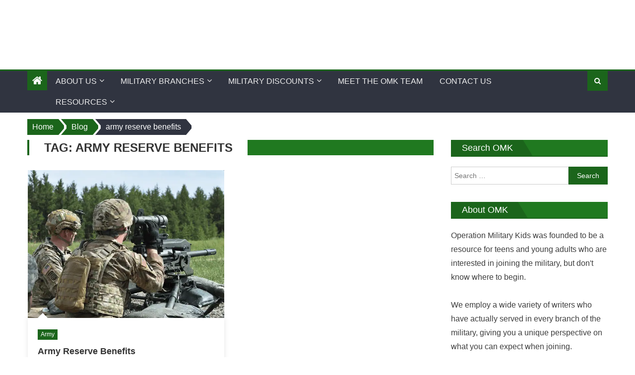

--- FILE ---
content_type: text/html; charset=UTF-8
request_url: https://www.operationmilitarykids.org/tag/army-reserve-benefits/
body_size: 29594
content:
<!DOCTYPE html>
<html lang="en-US">

<head>

    <!-- Google tag (gtag.js) -->
    <script async src="https://www.googletagmanager.com/gtag/js?id=G-G36VZV7HCK"></script>
    <script>
        window.dataLayer = window.dataLayer || [];

        function gtag() {
            dataLayer.push(arguments);
        }
        gtag('js', new Date());

        gtag('config', 'G-G36VZV7HCK');
    </script>


    <meta charset="UTF-8">
    <meta name="viewport" content="width=device-width, initial-scale=1">
    <link rel="profile" href="https://gmpg.org/xfn/11">
    <link rel="pingback" href="https://www.operationmilitarykids.org/xmlrpc.php">
    <meta name='robots' content='noindex, follow' />

	<!-- This site is optimized with the Yoast SEO plugin v26.8 - https://yoast.com/product/yoast-seo-wordpress/ -->
	<title>army reserve benefits Archives - Operation Military Kids</title>
	<meta property="og:locale" content="en_US" />
	<meta property="og:type" content="article" />
	<meta property="og:title" content="army reserve benefits Archives - Operation Military Kids" />
	<meta property="og:url" content="https://www.operationmilitarykids.org/tag/army-reserve-benefits/" />
	<meta property="og:site_name" content="Operation Military Kids" />
	<meta name="twitter:card" content="summary_large_image" />
	<script type="application/ld+json" class="yoast-schema-graph">{"@context":"https://schema.org","@graph":[{"@type":"CollectionPage","@id":"https://www.operationmilitarykids.org/tag/army-reserve-benefits/","url":"https://www.operationmilitarykids.org/tag/army-reserve-benefits/","name":"army reserve benefits Archives - Operation Military Kids","isPartOf":{"@id":"https://www.operationmilitarykids.org/#website"},"primaryImageOfPage":{"@id":"https://www.operationmilitarykids.org/tag/army-reserve-benefits/#primaryimage"},"image":{"@id":"https://www.operationmilitarykids.org/tag/army-reserve-benefits/#primaryimage"},"thumbnailUrl":"https://www.operationmilitarykids.org/wp-content/uploads/2019/12/Army-Reserve-Benefits.png","breadcrumb":{"@id":"https://www.operationmilitarykids.org/tag/army-reserve-benefits/#breadcrumb"},"inLanguage":"en-US"},{"@type":"ImageObject","inLanguage":"en-US","@id":"https://www.operationmilitarykids.org/tag/army-reserve-benefits/#primaryimage","url":"https://www.operationmilitarykids.org/wp-content/uploads/2019/12/Army-Reserve-Benefits.png","contentUrl":"https://www.operationmilitarykids.org/wp-content/uploads/2019/12/Army-Reserve-Benefits.png","width":600,"height":451,"caption":"https://www.whs.mil/Media/Images/igphoto/2002154420/"},{"@type":"BreadcrumbList","@id":"https://www.operationmilitarykids.org/tag/army-reserve-benefits/#breadcrumb","itemListElement":[{"@type":"ListItem","position":1,"name":"Home","item":"https://www.operationmilitarykids.org/"},{"@type":"ListItem","position":2,"name":"army reserve benefits"}]},{"@type":"WebSite","@id":"https://www.operationmilitarykids.org/#website","url":"https://www.operationmilitarykids.org/","name":"Operation Military Kids","description":"","publisher":{"@id":"https://www.operationmilitarykids.org/#organization"},"potentialAction":[{"@type":"SearchAction","target":{"@type":"EntryPoint","urlTemplate":"https://www.operationmilitarykids.org/?s={search_term_string}"},"query-input":{"@type":"PropertyValueSpecification","valueRequired":true,"valueName":"search_term_string"}}],"inLanguage":"en-US"},{"@type":"Organization","@id":"https://www.operationmilitarykids.org/#organization","name":"Operation Military Kids","url":"https://www.operationmilitarykids.org/","logo":{"@type":"ImageObject","inLanguage":"en-US","@id":"https://www.operationmilitarykids.org/#/schema/logo/image/","url":"https://www.operationmilitarykids.org/wp-content/uploads/2019/02/omk-logo-2.png","contentUrl":"https://www.operationmilitarykids.org/wp-content/uploads/2019/02/omk-logo-2.png","width":387,"height":138,"caption":"Operation Military Kids"},"image":{"@id":"https://www.operationmilitarykids.org/#/schema/logo/image/"}}]}</script>
	<!-- / Yoast SEO plugin. -->


<link rel='dns-prefetch' href='//a.omappapi.com' />
<link rel='dns-prefetch' href='//stats.wp.com' />
<link rel='dns-prefetch' href='//fonts.googleapis.com' />
<link rel='dns-prefetch' href='//v0.wordpress.com' />
<link href='https://fonts.gstatic.com' crossorigin rel='preconnect' />
<link rel='preconnect' href='//c0.wp.com' />
<link rel="alternate" type="application/rss+xml" title="Operation Military Kids &raquo; Feed" href="https://www.operationmilitarykids.org/feed/" />
<link rel="alternate" type="application/rss+xml" title="Operation Military Kids &raquo; Comments Feed" href="https://www.operationmilitarykids.org/comments/feed/" />
<link rel="alternate" type="application/rss+xml" title="Operation Military Kids &raquo; army reserve benefits Tag Feed" href="https://www.operationmilitarykids.org/tag/army-reserve-benefits/feed/" />
		<!-- This site uses the Google Analytics by MonsterInsights plugin v9.11.1 - Using Analytics tracking - https://www.monsterinsights.com/ -->
							<script src="//www.googletagmanager.com/gtag/js?id=G-G36VZV7HCK"  data-cfasync="false" data-wpfc-render="false" type="text/javascript" async></script>
			<script data-cfasync="false" data-wpfc-render="false" type="text/javascript">
				var mi_version = '9.11.1';
				var mi_track_user = true;
				var mi_no_track_reason = '';
								var MonsterInsightsDefaultLocations = {"page_location":"https:\/\/www.operationmilitarykids.org\/tag\/army-reserve-benefits\/"};
								if ( typeof MonsterInsightsPrivacyGuardFilter === 'function' ) {
					var MonsterInsightsLocations = (typeof MonsterInsightsExcludeQuery === 'object') ? MonsterInsightsPrivacyGuardFilter( MonsterInsightsExcludeQuery ) : MonsterInsightsPrivacyGuardFilter( MonsterInsightsDefaultLocations );
				} else {
					var MonsterInsightsLocations = (typeof MonsterInsightsExcludeQuery === 'object') ? MonsterInsightsExcludeQuery : MonsterInsightsDefaultLocations;
				}

								var disableStrs = [
										'ga-disable-G-G36VZV7HCK',
									];

				/* Function to detect opted out users */
				function __gtagTrackerIsOptedOut() {
					for (var index = 0; index < disableStrs.length; index++) {
						if (document.cookie.indexOf(disableStrs[index] + '=true') > -1) {
							return true;
						}
					}

					return false;
				}

				/* Disable tracking if the opt-out cookie exists. */
				if (__gtagTrackerIsOptedOut()) {
					for (var index = 0; index < disableStrs.length; index++) {
						window[disableStrs[index]] = true;
					}
				}

				/* Opt-out function */
				function __gtagTrackerOptout() {
					for (var index = 0; index < disableStrs.length; index++) {
						document.cookie = disableStrs[index] + '=true; expires=Thu, 31 Dec 2099 23:59:59 UTC; path=/';
						window[disableStrs[index]] = true;
					}
				}

				if ('undefined' === typeof gaOptout) {
					function gaOptout() {
						__gtagTrackerOptout();
					}
				}
								window.dataLayer = window.dataLayer || [];

				window.MonsterInsightsDualTracker = {
					helpers: {},
					trackers: {},
				};
				if (mi_track_user) {
					function __gtagDataLayer() {
						dataLayer.push(arguments);
					}

					function __gtagTracker(type, name, parameters) {
						if (!parameters) {
							parameters = {};
						}

						if (parameters.send_to) {
							__gtagDataLayer.apply(null, arguments);
							return;
						}

						if (type === 'event') {
														parameters.send_to = monsterinsights_frontend.v4_id;
							var hookName = name;
							if (typeof parameters['event_category'] !== 'undefined') {
								hookName = parameters['event_category'] + ':' + name;
							}

							if (typeof MonsterInsightsDualTracker.trackers[hookName] !== 'undefined') {
								MonsterInsightsDualTracker.trackers[hookName](parameters);
							} else {
								__gtagDataLayer('event', name, parameters);
							}
							
						} else {
							__gtagDataLayer.apply(null, arguments);
						}
					}

					__gtagTracker('js', new Date());
					__gtagTracker('set', {
						'developer_id.dZGIzZG': true,
											});
					if ( MonsterInsightsLocations.page_location ) {
						__gtagTracker('set', MonsterInsightsLocations);
					}
										__gtagTracker('config', 'G-G36VZV7HCK', {"forceSSL":"true","link_attribution":"true"} );
										window.gtag = __gtagTracker;										(function () {
						/* https://developers.google.com/analytics/devguides/collection/analyticsjs/ */
						/* ga and __gaTracker compatibility shim. */
						var noopfn = function () {
							return null;
						};
						var newtracker = function () {
							return new Tracker();
						};
						var Tracker = function () {
							return null;
						};
						var p = Tracker.prototype;
						p.get = noopfn;
						p.set = noopfn;
						p.send = function () {
							var args = Array.prototype.slice.call(arguments);
							args.unshift('send');
							__gaTracker.apply(null, args);
						};
						var __gaTracker = function () {
							var len = arguments.length;
							if (len === 0) {
								return;
							}
							var f = arguments[len - 1];
							if (typeof f !== 'object' || f === null || typeof f.hitCallback !== 'function') {
								if ('send' === arguments[0]) {
									var hitConverted, hitObject = false, action;
									if ('event' === arguments[1]) {
										if ('undefined' !== typeof arguments[3]) {
											hitObject = {
												'eventAction': arguments[3],
												'eventCategory': arguments[2],
												'eventLabel': arguments[4],
												'value': arguments[5] ? arguments[5] : 1,
											}
										}
									}
									if ('pageview' === arguments[1]) {
										if ('undefined' !== typeof arguments[2]) {
											hitObject = {
												'eventAction': 'page_view',
												'page_path': arguments[2],
											}
										}
									}
									if (typeof arguments[2] === 'object') {
										hitObject = arguments[2];
									}
									if (typeof arguments[5] === 'object') {
										Object.assign(hitObject, arguments[5]);
									}
									if ('undefined' !== typeof arguments[1].hitType) {
										hitObject = arguments[1];
										if ('pageview' === hitObject.hitType) {
											hitObject.eventAction = 'page_view';
										}
									}
									if (hitObject) {
										action = 'timing' === arguments[1].hitType ? 'timing_complete' : hitObject.eventAction;
										hitConverted = mapArgs(hitObject);
										__gtagTracker('event', action, hitConverted);
									}
								}
								return;
							}

							function mapArgs(args) {
								var arg, hit = {};
								var gaMap = {
									'eventCategory': 'event_category',
									'eventAction': 'event_action',
									'eventLabel': 'event_label',
									'eventValue': 'event_value',
									'nonInteraction': 'non_interaction',
									'timingCategory': 'event_category',
									'timingVar': 'name',
									'timingValue': 'value',
									'timingLabel': 'event_label',
									'page': 'page_path',
									'location': 'page_location',
									'title': 'page_title',
									'referrer' : 'page_referrer',
								};
								for (arg in args) {
																		if (!(!args.hasOwnProperty(arg) || !gaMap.hasOwnProperty(arg))) {
										hit[gaMap[arg]] = args[arg];
									} else {
										hit[arg] = args[arg];
									}
								}
								return hit;
							}

							try {
								f.hitCallback();
							} catch (ex) {
							}
						};
						__gaTracker.create = newtracker;
						__gaTracker.getByName = newtracker;
						__gaTracker.getAll = function () {
							return [];
						};
						__gaTracker.remove = noopfn;
						__gaTracker.loaded = true;
						window['__gaTracker'] = __gaTracker;
					})();
									} else {
										console.log("");
					(function () {
						function __gtagTracker() {
							return null;
						}

						window['__gtagTracker'] = __gtagTracker;
						window['gtag'] = __gtagTracker;
					})();
									}
			</script>
							<!-- / Google Analytics by MonsterInsights -->
		<style id='wp-img-auto-sizes-contain-inline-css' type='text/css'>
img:is([sizes=auto i],[sizes^="auto," i]){contain-intrinsic-size:3000px 1500px}
/*# sourceURL=wp-img-auto-sizes-contain-inline-css */
</style>
<style id='wp-emoji-styles-inline-css' type='text/css'>

	img.wp-smiley, img.emoji {
		display: inline !important;
		border: none !important;
		box-shadow: none !important;
		height: 1em !important;
		width: 1em !important;
		margin: 0 0.07em !important;
		vertical-align: -0.1em !important;
		background: none !important;
		padding: 0 !important;
	}
/*# sourceURL=wp-emoji-styles-inline-css */
</style>
<style id='wp-block-library-inline-css' type='text/css'>
:root{--wp-block-synced-color:#7a00df;--wp-block-synced-color--rgb:122,0,223;--wp-bound-block-color:var(--wp-block-synced-color);--wp-editor-canvas-background:#ddd;--wp-admin-theme-color:#007cba;--wp-admin-theme-color--rgb:0,124,186;--wp-admin-theme-color-darker-10:#006ba1;--wp-admin-theme-color-darker-10--rgb:0,107,160.5;--wp-admin-theme-color-darker-20:#005a87;--wp-admin-theme-color-darker-20--rgb:0,90,135;--wp-admin-border-width-focus:2px}@media (min-resolution:192dpi){:root{--wp-admin-border-width-focus:1.5px}}.wp-element-button{cursor:pointer}:root .has-very-light-gray-background-color{background-color:#eee}:root .has-very-dark-gray-background-color{background-color:#313131}:root .has-very-light-gray-color{color:#eee}:root .has-very-dark-gray-color{color:#313131}:root .has-vivid-green-cyan-to-vivid-cyan-blue-gradient-background{background:linear-gradient(135deg,#00d084,#0693e3)}:root .has-purple-crush-gradient-background{background:linear-gradient(135deg,#34e2e4,#4721fb 50%,#ab1dfe)}:root .has-hazy-dawn-gradient-background{background:linear-gradient(135deg,#faaca8,#dad0ec)}:root .has-subdued-olive-gradient-background{background:linear-gradient(135deg,#fafae1,#67a671)}:root .has-atomic-cream-gradient-background{background:linear-gradient(135deg,#fdd79a,#004a59)}:root .has-nightshade-gradient-background{background:linear-gradient(135deg,#330968,#31cdcf)}:root .has-midnight-gradient-background{background:linear-gradient(135deg,#020381,#2874fc)}:root{--wp--preset--font-size--normal:16px;--wp--preset--font-size--huge:42px}.has-regular-font-size{font-size:1em}.has-larger-font-size{font-size:2.625em}.has-normal-font-size{font-size:var(--wp--preset--font-size--normal)}.has-huge-font-size{font-size:var(--wp--preset--font-size--huge)}.has-text-align-center{text-align:center}.has-text-align-left{text-align:left}.has-text-align-right{text-align:right}.has-fit-text{white-space:nowrap!important}#end-resizable-editor-section{display:none}.aligncenter{clear:both}.items-justified-left{justify-content:flex-start}.items-justified-center{justify-content:center}.items-justified-right{justify-content:flex-end}.items-justified-space-between{justify-content:space-between}.screen-reader-text{border:0;clip-path:inset(50%);height:1px;margin:-1px;overflow:hidden;padding:0;position:absolute;width:1px;word-wrap:normal!important}.screen-reader-text:focus{background-color:#ddd;clip-path:none;color:#444;display:block;font-size:1em;height:auto;left:5px;line-height:normal;padding:15px 23px 14px;text-decoration:none;top:5px;width:auto;z-index:100000}html :where(.has-border-color){border-style:solid}html :where([style*=border-top-color]){border-top-style:solid}html :where([style*=border-right-color]){border-right-style:solid}html :where([style*=border-bottom-color]){border-bottom-style:solid}html :where([style*=border-left-color]){border-left-style:solid}html :where([style*=border-width]){border-style:solid}html :where([style*=border-top-width]){border-top-style:solid}html :where([style*=border-right-width]){border-right-style:solid}html :where([style*=border-bottom-width]){border-bottom-style:solid}html :where([style*=border-left-width]){border-left-style:solid}html :where(img[class*=wp-image-]){height:auto;max-width:100%}:where(figure){margin:0 0 1em}html :where(.is-position-sticky){--wp-admin--admin-bar--position-offset:var(--wp-admin--admin-bar--height,0px)}@media screen and (max-width:600px){html :where(.is-position-sticky){--wp-admin--admin-bar--position-offset:0px}}

/*# sourceURL=wp-block-library-inline-css */
</style><style id='global-styles-inline-css' type='text/css'>
:root{--wp--preset--aspect-ratio--square: 1;--wp--preset--aspect-ratio--4-3: 4/3;--wp--preset--aspect-ratio--3-4: 3/4;--wp--preset--aspect-ratio--3-2: 3/2;--wp--preset--aspect-ratio--2-3: 2/3;--wp--preset--aspect-ratio--16-9: 16/9;--wp--preset--aspect-ratio--9-16: 9/16;--wp--preset--color--black: #000000;--wp--preset--color--cyan-bluish-gray: #abb8c3;--wp--preset--color--white: #ffffff;--wp--preset--color--pale-pink: #f78da7;--wp--preset--color--vivid-red: #cf2e2e;--wp--preset--color--luminous-vivid-orange: #ff6900;--wp--preset--color--luminous-vivid-amber: #fcb900;--wp--preset--color--light-green-cyan: #7bdcb5;--wp--preset--color--vivid-green-cyan: #00d084;--wp--preset--color--pale-cyan-blue: #8ed1fc;--wp--preset--color--vivid-cyan-blue: #0693e3;--wp--preset--color--vivid-purple: #9b51e0;--wp--preset--gradient--vivid-cyan-blue-to-vivid-purple: linear-gradient(135deg,rgb(6,147,227) 0%,rgb(155,81,224) 100%);--wp--preset--gradient--light-green-cyan-to-vivid-green-cyan: linear-gradient(135deg,rgb(122,220,180) 0%,rgb(0,208,130) 100%);--wp--preset--gradient--luminous-vivid-amber-to-luminous-vivid-orange: linear-gradient(135deg,rgb(252,185,0) 0%,rgb(255,105,0) 100%);--wp--preset--gradient--luminous-vivid-orange-to-vivid-red: linear-gradient(135deg,rgb(255,105,0) 0%,rgb(207,46,46) 100%);--wp--preset--gradient--very-light-gray-to-cyan-bluish-gray: linear-gradient(135deg,rgb(238,238,238) 0%,rgb(169,184,195) 100%);--wp--preset--gradient--cool-to-warm-spectrum: linear-gradient(135deg,rgb(74,234,220) 0%,rgb(151,120,209) 20%,rgb(207,42,186) 40%,rgb(238,44,130) 60%,rgb(251,105,98) 80%,rgb(254,248,76) 100%);--wp--preset--gradient--blush-light-purple: linear-gradient(135deg,rgb(255,206,236) 0%,rgb(152,150,240) 100%);--wp--preset--gradient--blush-bordeaux: linear-gradient(135deg,rgb(254,205,165) 0%,rgb(254,45,45) 50%,rgb(107,0,62) 100%);--wp--preset--gradient--luminous-dusk: linear-gradient(135deg,rgb(255,203,112) 0%,rgb(199,81,192) 50%,rgb(65,88,208) 100%);--wp--preset--gradient--pale-ocean: linear-gradient(135deg,rgb(255,245,203) 0%,rgb(182,227,212) 50%,rgb(51,167,181) 100%);--wp--preset--gradient--electric-grass: linear-gradient(135deg,rgb(202,248,128) 0%,rgb(113,206,126) 100%);--wp--preset--gradient--midnight: linear-gradient(135deg,rgb(2,3,129) 0%,rgb(40,116,252) 100%);--wp--preset--font-size--small: 13px;--wp--preset--font-size--medium: 20px;--wp--preset--font-size--large: 36px;--wp--preset--font-size--x-large: 42px;--wp--preset--spacing--20: 0.44rem;--wp--preset--spacing--30: 0.67rem;--wp--preset--spacing--40: 1rem;--wp--preset--spacing--50: 1.5rem;--wp--preset--spacing--60: 2.25rem;--wp--preset--spacing--70: 3.38rem;--wp--preset--spacing--80: 5.06rem;--wp--preset--shadow--natural: 6px 6px 9px rgba(0, 0, 0, 0.2);--wp--preset--shadow--deep: 12px 12px 50px rgba(0, 0, 0, 0.4);--wp--preset--shadow--sharp: 6px 6px 0px rgba(0, 0, 0, 0.2);--wp--preset--shadow--outlined: 6px 6px 0px -3px rgb(255, 255, 255), 6px 6px rgb(0, 0, 0);--wp--preset--shadow--crisp: 6px 6px 0px rgb(0, 0, 0);}:where(.is-layout-flex){gap: 0.5em;}:where(.is-layout-grid){gap: 0.5em;}body .is-layout-flex{display: flex;}.is-layout-flex{flex-wrap: wrap;align-items: center;}.is-layout-flex > :is(*, div){margin: 0;}body .is-layout-grid{display: grid;}.is-layout-grid > :is(*, div){margin: 0;}:where(.wp-block-columns.is-layout-flex){gap: 2em;}:where(.wp-block-columns.is-layout-grid){gap: 2em;}:where(.wp-block-post-template.is-layout-flex){gap: 1.25em;}:where(.wp-block-post-template.is-layout-grid){gap: 1.25em;}.has-black-color{color: var(--wp--preset--color--black) !important;}.has-cyan-bluish-gray-color{color: var(--wp--preset--color--cyan-bluish-gray) !important;}.has-white-color{color: var(--wp--preset--color--white) !important;}.has-pale-pink-color{color: var(--wp--preset--color--pale-pink) !important;}.has-vivid-red-color{color: var(--wp--preset--color--vivid-red) !important;}.has-luminous-vivid-orange-color{color: var(--wp--preset--color--luminous-vivid-orange) !important;}.has-luminous-vivid-amber-color{color: var(--wp--preset--color--luminous-vivid-amber) !important;}.has-light-green-cyan-color{color: var(--wp--preset--color--light-green-cyan) !important;}.has-vivid-green-cyan-color{color: var(--wp--preset--color--vivid-green-cyan) !important;}.has-pale-cyan-blue-color{color: var(--wp--preset--color--pale-cyan-blue) !important;}.has-vivid-cyan-blue-color{color: var(--wp--preset--color--vivid-cyan-blue) !important;}.has-vivid-purple-color{color: var(--wp--preset--color--vivid-purple) !important;}.has-black-background-color{background-color: var(--wp--preset--color--black) !important;}.has-cyan-bluish-gray-background-color{background-color: var(--wp--preset--color--cyan-bluish-gray) !important;}.has-white-background-color{background-color: var(--wp--preset--color--white) !important;}.has-pale-pink-background-color{background-color: var(--wp--preset--color--pale-pink) !important;}.has-vivid-red-background-color{background-color: var(--wp--preset--color--vivid-red) !important;}.has-luminous-vivid-orange-background-color{background-color: var(--wp--preset--color--luminous-vivid-orange) !important;}.has-luminous-vivid-amber-background-color{background-color: var(--wp--preset--color--luminous-vivid-amber) !important;}.has-light-green-cyan-background-color{background-color: var(--wp--preset--color--light-green-cyan) !important;}.has-vivid-green-cyan-background-color{background-color: var(--wp--preset--color--vivid-green-cyan) !important;}.has-pale-cyan-blue-background-color{background-color: var(--wp--preset--color--pale-cyan-blue) !important;}.has-vivid-cyan-blue-background-color{background-color: var(--wp--preset--color--vivid-cyan-blue) !important;}.has-vivid-purple-background-color{background-color: var(--wp--preset--color--vivid-purple) !important;}.has-black-border-color{border-color: var(--wp--preset--color--black) !important;}.has-cyan-bluish-gray-border-color{border-color: var(--wp--preset--color--cyan-bluish-gray) !important;}.has-white-border-color{border-color: var(--wp--preset--color--white) !important;}.has-pale-pink-border-color{border-color: var(--wp--preset--color--pale-pink) !important;}.has-vivid-red-border-color{border-color: var(--wp--preset--color--vivid-red) !important;}.has-luminous-vivid-orange-border-color{border-color: var(--wp--preset--color--luminous-vivid-orange) !important;}.has-luminous-vivid-amber-border-color{border-color: var(--wp--preset--color--luminous-vivid-amber) !important;}.has-light-green-cyan-border-color{border-color: var(--wp--preset--color--light-green-cyan) !important;}.has-vivid-green-cyan-border-color{border-color: var(--wp--preset--color--vivid-green-cyan) !important;}.has-pale-cyan-blue-border-color{border-color: var(--wp--preset--color--pale-cyan-blue) !important;}.has-vivid-cyan-blue-border-color{border-color: var(--wp--preset--color--vivid-cyan-blue) !important;}.has-vivid-purple-border-color{border-color: var(--wp--preset--color--vivid-purple) !important;}.has-vivid-cyan-blue-to-vivid-purple-gradient-background{background: var(--wp--preset--gradient--vivid-cyan-blue-to-vivid-purple) !important;}.has-light-green-cyan-to-vivid-green-cyan-gradient-background{background: var(--wp--preset--gradient--light-green-cyan-to-vivid-green-cyan) !important;}.has-luminous-vivid-amber-to-luminous-vivid-orange-gradient-background{background: var(--wp--preset--gradient--luminous-vivid-amber-to-luminous-vivid-orange) !important;}.has-luminous-vivid-orange-to-vivid-red-gradient-background{background: var(--wp--preset--gradient--luminous-vivid-orange-to-vivid-red) !important;}.has-very-light-gray-to-cyan-bluish-gray-gradient-background{background: var(--wp--preset--gradient--very-light-gray-to-cyan-bluish-gray) !important;}.has-cool-to-warm-spectrum-gradient-background{background: var(--wp--preset--gradient--cool-to-warm-spectrum) !important;}.has-blush-light-purple-gradient-background{background: var(--wp--preset--gradient--blush-light-purple) !important;}.has-blush-bordeaux-gradient-background{background: var(--wp--preset--gradient--blush-bordeaux) !important;}.has-luminous-dusk-gradient-background{background: var(--wp--preset--gradient--luminous-dusk) !important;}.has-pale-ocean-gradient-background{background: var(--wp--preset--gradient--pale-ocean) !important;}.has-electric-grass-gradient-background{background: var(--wp--preset--gradient--electric-grass) !important;}.has-midnight-gradient-background{background: var(--wp--preset--gradient--midnight) !important;}.has-small-font-size{font-size: var(--wp--preset--font-size--small) !important;}.has-medium-font-size{font-size: var(--wp--preset--font-size--medium) !important;}.has-large-font-size{font-size: var(--wp--preset--font-size--large) !important;}.has-x-large-font-size{font-size: var(--wp--preset--font-size--x-large) !important;}
/*# sourceURL=global-styles-inline-css */
</style>

<style id='classic-theme-styles-inline-css' type='text/css'>
/*! This file is auto-generated */
.wp-block-button__link{color:#fff;background-color:#32373c;border-radius:9999px;box-shadow:none;text-decoration:none;padding:calc(.667em + 2px) calc(1.333em + 2px);font-size:1.125em}.wp-block-file__button{background:#32373c;color:#fff;text-decoration:none}
/*# sourceURL=/wp-includes/css/classic-themes.min.css */
</style>
<link rel='stylesheet' id='related-posts-by-taxonomy-css' href='https://www.operationmilitarykids.org/wp-content/plugins/related-posts-by-taxonomy/includes/assets/css/styles.css?ver=6.9' type='text/css' media='all' />
<link rel='stylesheet' id='ppress-frontend-css' href='https://www.operationmilitarykids.org/wp-content/plugins/wp-user-avatar/assets/css/frontend.min.css?ver=4.16.9' type='text/css' media='all' />
<link rel='stylesheet' id='ppress-flatpickr-css' href='https://www.operationmilitarykids.org/wp-content/plugins/wp-user-avatar/assets/flatpickr/flatpickr.min.css?ver=4.16.9' type='text/css' media='all' />
<link rel='stylesheet' id='ppress-select2-css' href='https://www.operationmilitarykids.org/wp-content/plugins/wp-user-avatar/assets/select2/select2.min.css?ver=6.9' type='text/css' media='all' />
<link rel='stylesheet' id='eggnews_googlefonts-css' href='//fonts.googleapis.com/css?family&#038;ver=6.9' type='text/css' media='all' />
<link rel='stylesheet' id='font-awesome-css' href='https://www.operationmilitarykids.org/wp-content/themes/eggnews-pro/assets/lib/font-awesome/css/font-awesome.min.css?ver=4.5.0' type='text/css' media='all' />
<link rel='stylesheet' id='socicon-css' href='https://www.operationmilitarykids.org/wp-content/themes/eggnews-pro/assets/lib/font-awesome/fonts/socicon.css?ver=3.5.2' type='text/css' media='all' />
<link rel='stylesheet' id='eggnews-google-font-css' href='//fonts.googleapis.com/css?ver=6.9' type='text/css' media='all' />
<link rel='stylesheet' id='eggnews-style-1-css' href='https://www.operationmilitarykids.org/wp-content/themes/eggnews-pro/assets/css/eggnews.css?ver=1.3.3' type='text/css' media='all' />
<link rel='stylesheet' id='eggnews-style-css' href='https://www.operationmilitarykids.org/wp-content/themes/eggnews-pro/style.css?ver=1.3.3' type='text/css' media='all' />
<link rel='stylesheet' id='eggnews-responsive-css' href='https://www.operationmilitarykids.org/wp-content/themes/eggnews-pro/assets/css/eggnews-responsive.css?ver=1.3.3' type='text/css' media='all' />
<link rel='stylesheet' id='dashicons-css' href='https://c0.wp.com/c/6.9/wp-includes/css/dashicons.min.css' type='text/css' media='all' />
<link rel='stylesheet' id='wp-jquery-ui-dialog-css' href='https://c0.wp.com/c/6.9/wp-includes/css/jquery-ui-dialog.min.css' type='text/css' media='all' />
<link rel='stylesheet' id='jetpack-subscriptions-css' href='https://c0.wp.com/p/jetpack/15.4/_inc/build/subscriptions/subscriptions.min.css' type='text/css' media='all' />
<style id='jetpack_facebook_likebox-inline-css' type='text/css'>
.widget_facebook_likebox {
	overflow: hidden;
}

/*# sourceURL=https://www.operationmilitarykids.org/wp-content/plugins/jetpack/modules/widgets/facebook-likebox/style.css */
</style>
<link rel='stylesheet' id='tablepress-default-css' href='https://www.operationmilitarykids.org/wp-content/plugins/tablepress/css/build/default.css?ver=3.2.6' type='text/css' media='all' />
<script type="text/javascript" id="jquery-core-js-extra">
/* <![CDATA[ */
var eggnewspro_loadmore_params = {"ajaxurl":"https://www.operationmilitarykids.org/wp-admin/admin-ajax.php","posts":"{\"tag\":\"army-reserve-benefits\",\"error\":\"\",\"m\":\"\",\"p\":0,\"post_parent\":\"\",\"subpost\":\"\",\"subpost_id\":\"\",\"attachment\":\"\",\"attachment_id\":0,\"name\":\"\",\"pagename\":\"\",\"page_id\":0,\"second\":\"\",\"minute\":\"\",\"hour\":\"\",\"day\":0,\"monthnum\":0,\"year\":0,\"w\":0,\"category_name\":\"\",\"cat\":\"\",\"tag_id\":17797,\"author\":\"\",\"author_name\":\"\",\"feed\":\"\",\"tb\":\"\",\"paged\":0,\"meta_key\":\"\",\"meta_value\":\"\",\"preview\":\"\",\"s\":\"\",\"sentence\":\"\",\"title\":\"\",\"fields\":\"all\",\"menu_order\":\"\",\"embed\":\"\",\"category__in\":[],\"category__not_in\":[],\"category__and\":[],\"post__in\":[],\"post__not_in\":[],\"post_name__in\":[],\"tag__in\":[],\"tag__not_in\":[],\"tag__and\":[],\"tag_slug__in\":[\"army-reserve-benefits\"],\"tag_slug__and\":[],\"post_parent__in\":[],\"post_parent__not_in\":[],\"author__in\":[],\"author__not_in\":[],\"search_columns\":[],\"ignore_sticky_posts\":false,\"suppress_filters\":false,\"cache_results\":true,\"update_post_term_cache\":true,\"update_menu_item_cache\":false,\"lazy_load_term_meta\":true,\"update_post_meta_cache\":true,\"post_type\":\"\",\"posts_per_page\":5,\"nopaging\":false,\"comments_per_page\":\"50\",\"no_found_rows\":false,\"order\":\"DESC\"}"};
//# sourceURL=jquery-core-js-extra
/* ]]> */
</script>
<script type="text/javascript" src="https://c0.wp.com/c/6.9/wp-includes/js/jquery/jquery.min.js" id="jquery-core-js"></script>
<script data-minify="1" type="text/javascript" src="https://www.operationmilitarykids.org/wp-content/cache/min/1/c/6.9/wp-includes/js/jquery/jquery-migrate.min.js?ver=1769723757" id="jquery-migrate-js"></script>
<script type="text/javascript" src="https://www.operationmilitarykids.org/wp-content/plugins/google-analytics-for-wordpress/assets/js/frontend-gtag.min.js?ver=9.11.1" id="monsterinsights-frontend-script-js" async="async" data-wp-strategy="async"></script>
<script data-cfasync="false" data-wpfc-render="false" type="text/javascript" id='monsterinsights-frontend-script-js-extra'>/* <![CDATA[ */
var monsterinsights_frontend = {"js_events_tracking":"true","download_extensions":"doc,pdf,ppt,zip,xls,docx,pptx,xlsx","inbound_paths":"[]","home_url":"https:\/\/www.operationmilitarykids.org","hash_tracking":"false","v4_id":"G-G36VZV7HCK"};/* ]]> */
</script>
<script type="text/javascript" src="https://www.operationmilitarykids.org/wp-content/plugins/wp-user-avatar/assets/flatpickr/flatpickr.min.js?ver=4.16.9" id="ppress-flatpickr-js"></script>
<script type="text/javascript" src="https://www.operationmilitarykids.org/wp-content/plugins/wp-user-avatar/assets/select2/select2.min.js?ver=4.16.9" id="ppress-select2-js"></script>
<script type="text/javascript" src="https://www.operationmilitarykids.org/wp-content/themes/eggnews-pro/pro/assets/js/jquery.simpleWeather.min.js?ver=3.1.0" id="jquery.simpleWeather-js"></script>
<link rel="https://api.w.org/" href="https://www.operationmilitarykids.org/wp-json/" /><link rel="alternate" title="JSON" type="application/json" href="https://www.operationmilitarykids.org/wp-json/wp/v2/tags/17797" /><link rel="EditURI" type="application/rsd+xml" title="RSD" href="https://www.operationmilitarykids.org/xmlrpc.php?rsd" />
<meta name="generator" content="WordPress 6.9" />
<!-- Google tag (gtag.js) -->
<script async src="https://www.googletagmanager.com/gtag/js?id=UA-131379443-1"></script>
<script>
  window.dataLayer = window.dataLayer || [];
  function gtag(){dataLayer.push(arguments);}
  gtag('js', new Date());

  gtag('config', 'UA-131379443-1');
</script>
		<script data-minify="1" type="text/javascript" async defer data-pin-color=""  data-pin-hover="true"
			src="https://www.operationmilitarykids.org/wp-content/cache/min/1/wp-content/plugins/pinterest-pin-it-button-on-image-hover-and-post/js/pinit.js?ver=1769723757"></script>
		<meta name="ahrefs-site-verification" content="54b56a0426e92248fe1ec0ffc4f2e4b8248302cf2ee705163aac66531800c244">
	<style>img#wpstats{display:none}</style>
				<script>
			document.documentElement.className = document.documentElement.className.replace('no-js', 'js');
		</script>
				<style>
			.no-js img.lazyload {
				display: none;
			}

			figure.wp-block-image img.lazyloading {
				min-width: 150px;
			}

						.lazyload, .lazyloading {
				opacity: 0;
			}

			.lazyloaded {
				opacity: 1;
				transition: opacity 400ms;
				transition-delay: 0ms;
			}

					</style>
				<style type="text/css" title="eggnews-custom-css">
			.category-button.teg-cat-6 a { background: #1b651b}
.category-button.teg-cat-6 a:hover { background: #003300}
.block-header.teg-cat-6 { border-left: 2px solid #1b651b }
.rtl .block-header.teg-cat-6 { border-left: none; border-right: 2px solid #1b651b }
.archive .page-header.teg-cat-6 { border-left: 4px solid #1b651b }
.rtl.archive .page-header.teg-cat-6 { border-left: none; border-right: 4px solid #1b651b }
.main-navigation ul li.teg-cat-6 { border-bottom-color: #1b651b }
.category-button.teg-cat-4 a { background: #1b651b}
.category-button.teg-cat-4 a:hover { background: #003300}
.block-header.teg-cat-4 { border-left: 2px solid #1b651b }
.rtl .block-header.teg-cat-4 { border-left: none; border-right: 2px solid #1b651b }
.archive .page-header.teg-cat-4 { border-left: 4px solid #1b651b }
.rtl.archive .page-header.teg-cat-4 { border-left: none; border-right: 4px solid #1b651b }
.main-navigation ul li.teg-cat-4 { border-bottom-color: #1b651b }
.category-button.teg-cat-8 a { background: #1b651b}
.category-button.teg-cat-8 a:hover { background: #003300}
.block-header.teg-cat-8 { border-left: 2px solid #1b651b }
.rtl .block-header.teg-cat-8 { border-left: none; border-right: 2px solid #1b651b }
.archive .page-header.teg-cat-8 { border-left: 4px solid #1b651b }
.rtl.archive .page-header.teg-cat-8 { border-left: none; border-right: 4px solid #1b651b }
.main-navigation ul li.teg-cat-8 { border-bottom-color: #1b651b }
.category-button.teg-cat-222 a { background: #1b651b}
.category-button.teg-cat-222 a:hover { background: #003300}
.block-header.teg-cat-222 { border-left: 2px solid #1b651b }
.rtl .block-header.teg-cat-222 { border-left: none; border-right: 2px solid #1b651b }
.archive .page-header.teg-cat-222 { border-left: 4px solid #1b651b }
.rtl.archive .page-header.teg-cat-222 { border-left: none; border-right: 4px solid #1b651b }
.main-navigation ul li.teg-cat-222 { border-bottom-color: #1b651b }
.category-button.teg-cat-31005 a { background: #1b651b}
.category-button.teg-cat-31005 a:hover { background: #003300}
.block-header.teg-cat-31005 { border-left: 2px solid #1b651b }
.rtl .block-header.teg-cat-31005 { border-left: none; border-right: 2px solid #1b651b }
.archive .page-header.teg-cat-31005 { border-left: 4px solid #1b651b }
.rtl.archive .page-header.teg-cat-31005 { border-left: none; border-right: 4px solid #1b651b }
.main-navigation ul li.teg-cat-31005 { border-bottom-color: #1b651b }
.category-button.teg-cat-23 a { background: #1b651b}
.category-button.teg-cat-23 a:hover { background: #003300}
.block-header.teg-cat-23 { border-left: 2px solid #1b651b }
.rtl .block-header.teg-cat-23 { border-left: none; border-right: 2px solid #1b651b }
.archive .page-header.teg-cat-23 { border-left: 4px solid #1b651b }
.rtl.archive .page-header.teg-cat-23 { border-left: none; border-right: 4px solid #1b651b }
.main-navigation ul li.teg-cat-23 { border-bottom-color: #1b651b }
.category-button.teg-cat-7 a { background: #1b651b}
.category-button.teg-cat-7 a:hover { background: #003300}
.block-header.teg-cat-7 { border-left: 2px solid #1b651b }
.rtl .block-header.teg-cat-7 { border-left: none; border-right: 2px solid #1b651b }
.archive .page-header.teg-cat-7 { border-left: 4px solid #1b651b }
.rtl.archive .page-header.teg-cat-7 { border-left: none; border-right: 4px solid #1b651b }
.main-navigation ul li.teg-cat-7 { border-bottom-color: #1b651b }
.category-button.teg-cat-370 a { background: #1b651b}
.category-button.teg-cat-370 a:hover { background: #003300}
.block-header.teg-cat-370 { border-left: 2px solid #1b651b }
.rtl .block-header.teg-cat-370 { border-left: none; border-right: 2px solid #1b651b }
.archive .page-header.teg-cat-370 { border-left: 4px solid #1b651b }
.rtl.archive .page-header.teg-cat-370 { border-left: none; border-right: 4px solid #1b651b }
.main-navigation ul li.teg-cat-370 { border-bottom-color: #1b651b }
.category-button.teg-cat-31616 a { background: #1b651b}
.category-button.teg-cat-31616 a:hover { background: #003300}
.block-header.teg-cat-31616 { border-left: 2px solid #1b651b }
.rtl .block-header.teg-cat-31616 { border-left: none; border-right: 2px solid #1b651b }
.archive .page-header.teg-cat-31616 { border-left: 4px solid #1b651b }
.rtl.archive .page-header.teg-cat-31616 { border-left: none; border-right: 4px solid #1b651b }
.main-navigation ul li.teg-cat-31616 { border-bottom-color: #1b651b }
.category-button.teg-cat-30034 a { background: #1b651b}
.category-button.teg-cat-30034 a:hover { background: #003300}
.block-header.teg-cat-30034 { border-left: 2px solid #1b651b }
.rtl .block-header.teg-cat-30034 { border-left: none; border-right: 2px solid #1b651b }
.archive .page-header.teg-cat-30034 { border-left: 4px solid #1b651b }
.rtl.archive .page-header.teg-cat-30034 { border-left: none; border-right: 4px solid #1b651b }
.main-navigation ul li.teg-cat-30034 { border-bottom-color: #1b651b }
.category-button.teg-cat-5 a { background: #1b651b}
.category-button.teg-cat-5 a:hover { background: #003300}
.block-header.teg-cat-5 { border-left: 2px solid #1b651b }
.rtl .block-header.teg-cat-5 { border-left: none; border-right: 2px solid #1b651b }
.archive .page-header.teg-cat-5 { border-left: 4px solid #1b651b }
.rtl.archive .page-header.teg-cat-5 { border-left: none; border-right: 4px solid #1b651b }
.main-navigation ul li.teg-cat-5 { border-bottom-color: #1b651b }
.category-button.teg-cat-402 a { background: #1b651b}
.category-button.teg-cat-402 a:hover { background: #003300}
.block-header.teg-cat-402 { border-left: 2px solid #1b651b }
.rtl .block-header.teg-cat-402 { border-left: none; border-right: 2px solid #1b651b }
.archive .page-header.teg-cat-402 { border-left: 4px solid #1b651b }
.rtl.archive .page-header.teg-cat-402 { border-left: none; border-right: 4px solid #1b651b }
.main-navigation ul li.teg-cat-402 { border-bottom-color: #1b651b }
.category-button.teg-cat-143 a { background: #1b651b}
.category-button.teg-cat-143 a:hover { background: #003300}
.block-header.teg-cat-143 { border-left: 2px solid #1b651b }
.rtl .block-header.teg-cat-143 { border-left: none; border-right: 2px solid #1b651b }
.archive .page-header.teg-cat-143 { border-left: 4px solid #1b651b }
.rtl.archive .page-header.teg-cat-143 { border-left: none; border-right: 4px solid #1b651b }
.main-navigation ul li.teg-cat-143 { border-bottom-color: #1b651b }
.category-button.teg-cat-31940 a { background: #1b651b}
.category-button.teg-cat-31940 a:hover { background: #003300}
.block-header.teg-cat-31940 { border-left: 2px solid #1b651b }
.rtl .block-header.teg-cat-31940 { border-left: none; border-right: 2px solid #1b651b }
.archive .page-header.teg-cat-31940 { border-left: 4px solid #1b651b }
.rtl.archive .page-header.teg-cat-31940 { border-left: none; border-right: 4px solid #1b651b }
.main-navigation ul li.teg-cat-31940 { border-bottom-color: #1b651b }
.category-button.teg-cat-1 a { background: #1b651b}
.category-button.teg-cat-1 a:hover { background: #003300}
.block-header.teg-cat-1 { border-left: 2px solid #1b651b }
.rtl .block-header.teg-cat-1 { border-left: none; border-right: 2px solid #1b651b }
.archive .page-header.teg-cat-1 { border-left: 4px solid #1b651b }
.rtl.archive .page-header.teg-cat-1 { border-left: none; border-right: 4px solid #1b651b }
.main-navigation ul li.teg-cat-1 { border-bottom-color: #1b651b }
.navigation .nav-links a,.bttn,button,input[type='button'],input[type='reset'],input[type='submit'],.navigation .nav-links a:hover,.bttn:hover,button,input[type='button']:hover,input[type='reset']:hover,input[type='submit']:hover,.edit-link .post-edit-link ,.reply .comment-reply-link,.home-icon,.search-main,.header-search-wrapper .search-form-main .search-submit,.teg-slider-section .bx-controls a:hover,.widget_search .search-submit,.error404 .page-title,.archive.archive-classic .entry-title a:after,#teg-scrollup,.widget_tag_cloud .tagcloud a:hover,.sub-toggle,.main-navigation ul > li:hover > .sub-toggle, .main-navigation ul > li.current-menu-item .sub-toggle, .main-navigation ul > li.current-menu-ancestor .sub-toggle{ background:#1b651b}
.navigation .nav-links a,.bttn,button,input[type='button'],input[type='reset'],input[type='submit'],.widget_search .search-submit,.widget_tag_cloud .tagcloud a:hover{ border-color:#1b651b}
.comment-list .comment-body ,.header-search-wrapper .search-form-main{ border-top-color:#1b651b}
.main-navigation ul li,.header-search-wrapper .search-form-main:before{ border-bottom-color:#1b651b}
.widget a:hover{ color:#1b651b}
#breadcrumb.layout2 li:before, #breadcrumb.layout2 li:after{ border-left-color: #1b651b;}
#breadcrumb.layout2 li:before{border-color:#1b651b; border-left-color:transparent;}
#breadcrumb.layout2 li > a, #breadcrumb.layout2 li > span{background-color:#1b651b}
progress#reading-progress-indicator::-webkit-progress-value, .breaking_news_wrap.fade .bx-controls-direction a.bx-prev:hover, .breaking_news_wrap.fade .bx-controls-direction a.bx-next:hover { background-color: #1b651b; }
.blog .page-header, .archive .page-header,.block-header, .widget .widget-title-wrapper, .related-articles-wrapper .widget-title-wrapper{ border-left-color:#1b651b}
a,a:hover,a:focus,a:active,.entry-footer a:hover,.comment-author .fn .url:hover,#cancel-comment-reply-link,#cancel-comment-reply-link:before, .logged-in-as a,.top-menu ul li a:hover,#footer-navigation ul li a:hover,.main-navigation ul li a:hover,.main-navigation ul li.current-menu-item>a, .main-navigation ul li.current-menu-ancestor>a,.teg-slider-section .slide-title a:hover,.featured-post-wrapper .featured-title a:hover,.eggnews_block_grid .post-title a:hover,.slider-meta-wrapper span:hover,.slider-meta-wrapper a:hover,.featured-meta-wrapper span:hover,.featured-meta-wrapper a:hover,.post-meta-wrapper > span:hover,.post-meta-wrapper span > a:hover ,.grid-posts-block .post-title a:hover,.list-posts-block .single-post-wrapper .post-content-wrapper .post-title a:hover,.column-posts-block .single-post-wrapper.secondary-post .post-content-wrapper .post-title a:hover,.widget a:hover::before,.widget li:hover::before,.entry-title a:hover,.entry-meta span a:hover,.post-readmore a:hover,.archive-classic .entry-title a:hover,
            .archive-columns .entry-title a:hover,.related-posts-wrapper .post-title a:hover, .widget .widget-title a:hover,.related-articles-wrapper .related-title a:hover, .byline:hover a.url, .byline:hover time.entry-date, .byline:hover a, .posted-on:hover a.url, .posted-on:hover time.entry-date, .posted-on:hover a, .comments-link:hover a.url, .comments-link:hover time.entry-date, .comments-link:hover a,.byline:hover, .posted-on:hover, .comments-link:hover,.teg-more-articles-box .post-title a:hover { color:#1b651b}
#content .block-header,#content .widget .widget-title-wrapper,#content .related-articles-wrapper .widget-title-wrapper {background-color: #207920;}
.block-header .block-title, .widget .widget-title, .related-articles-wrapper .related-title {background-color: #1b651b;}
.block-header, .widget .widget-title-wrapper, .related-articles-wrapper .widget-title-wrapper {border-left-color: #1b651b;border-bottom-color: #1b651b}
#content .block-header .block-title:after, #content .widget .widget-title:after, #content .related-articles-wrapper .related-title:after {border-bottom-color: #1b651b;border-bottom-color: #1b651b}
.blog .page-header, .archive .page-header {background-color: #207920}
.main-navigation ul li.current-menu-item>a, .main-navigation ul li.current-menu-item>a, .main-navigation ul li.current-menu-ancestor>a, .bx-default-pager .bx-pager-item a.active, .bttn, .navigation .nav-links a, .navigation .nav-links span.current, .navigation .nav-links span.dots, button{border-color: #1b651b}
.bottom-header-wrapper {border-color: #1b651b}
.top-menu ul li, .eggnews-ticker-wrapper ~ .top-header-section {border-color: #1b651b}
.ticker-caption {background-color: #1b651b}
.ticker-content-wrapper .news-post a:hover, .eggnews-carousel .item .carousel-content-wrapper a:hover, .breaking_news_wrap .article-content.feature_image .post-title a:hover{color: #1b651b}
.eggnews_random_news .below-entry-meta a:hover, .eggnews_random_news .below-entry-meta span:hover, .tab-widget .below-entry-meta a:hover, .tab-widget .below-entry-meta span:hover, .eggnews-carousel .item .carousel-content-wrapper h3 a:hover, body .eggnews-carousel h3 a:hover, footer#colophon .eggnews-carousel h3 a:hover, footer#colophon a:hover{color: #1b651b}
 .main-navigation ul>li:after, #teg-menu-wrap .random-post a, .eggnews_random_news ul.widget-tabs li.active a, .tab-widget ul.widget-tabs li.active a, a.widget-read, .widget .owl-theme .owl-dots .owl-dot.active span{background: #1b651b}
 .eggnews_random_news ul.widget-tabs li a, .tab-widget ul.widget-tabs li a{background: #207920}
 a.read-more-link:hover{background: #1b651b}
 .woocommerce .woocommerce-breadcrumb a, .woocommerce ul.products li.product .woocommerce-loop-category__title:hover, .woocommerce ul.products li.product .woocommerce-loop-product__title:hover, .woocommerce ul.products li.product h3:hover{color: #1b651b}
 .woocommerce div.product .woocommerce-tabs ul.tabs li, .woocommerce span.onsale, .woocommerce #respond input#submit.disabled, .woocommerce #respond input#submit:disabled, .woocommerce #respond input#submit:disabled[disabled], .woocommerce a.button.disabled, .woocommerce a.button:disabled, .woocommerce a.button:disabled[disabled], .woocommerce button.button.disabled, .woocommerce button.button:disabled, .woocommerce button.button:disabled[disabled], .woocommerce input.button.disabled, .woocommerce input.button:disabled, .woocommerce input.button:disabled[disabled], .woocommerce #respond input#submit.disabled:hover, .woocommerce #respond input#submit:disabled:hover, .woocommerce #respond input#submit:disabled[disabled]:hover, .woocommerce a.button.disabled:hover, .woocommerce a.button:disabled:hover, .woocommerce a.button:disabled[disabled]:hover, .woocommerce button.button.disabled:hover, .woocommerce button.button:disabled:hover, .woocommerce button.button:disabled[disabled]:hover, .woocommerce input.button.disabled:hover, .woocommerce input.button:disabled:hover, .woocommerce input.button:disabled[disabled]:hover, .woocommerce #respond input#submit.alt, .woocommerce a.button.alt, .woocommerce button.button.alt, .woocommerce input.button.alt, .woocommerce #respond input#submit, .woocommerce a.button, .woocommerce button.button, .woocommerce input.button, .woocommerce #respond input#submit.alt.disabled, .woocommerce #respond input#submit.alt.disabled:hover, .woocommerce #respond input#submit.alt:disabled, .woocommerce #respond input#submit.alt:disabled:hover, .woocommerce #respond input#submit.alt:disabled[disabled], .woocommerce #respond input#submit.alt:disabled[disabled]:hover, .woocommerce a.button.alt.disabled, .woocommerce a.button.alt.disabled:hover, .woocommerce a.button.alt:disabled, .woocommerce a.button.alt:disabled:hover, .woocommerce a.button.alt:disabled[disabled], .woocommerce a.button.alt:disabled[disabled]:hover, .woocommerce button.button.alt.disabled, .woocommerce button.button.alt.disabled:hover, .woocommerce button.button.alt:disabled, .woocommerce button.button.alt:disabled:hover, .woocommerce button.button.alt:disabled[disabled], .woocommerce button.button.alt:disabled[disabled]:hover, .woocommerce input.button.alt.disabled, .woocommerce input.button.alt.disabled:hover, .woocommerce input.button.alt:disabled, .woocommerce input.button.alt:disabled:hover, .woocommerce input.button.alt:disabled[disabled], .woocommerce input.button.alt:disabled[disabled]:hover{background-color: #1b651b}
 .woocommerce div.product .woocommerce-tabs ul.tabs li, .woocommerce div.product .woocommerce-tabs ul.tabs:before{border-color: #1b651b}
 body .woocommerce div.product .woocommerce-tabs ul.tabs li.active:before{box-shadow: none;}
 body h1 { font-size: 40px; } body h2 { font-size: 32px; } body h3 { font-size: 24px; } body article.page.type-page .entry-title { font-size: 32px; }footer th, footer td, #colophon #top-footer a, footer#colophon #top-footer span, footer#colophon #top-footer p, footer#colophon #middle-footer a, footer#colophon #middle-footer span, footer#colophon #middle-footer p, footer#colophon #bottom-footer a, footer#colophon #bottom-footer span, footer#colophon #bottom-footer p  { font-size: 13px; } footer#colophon .teg-container #site-info span.copy-info,  footer#colophon .teg-container #site-info, footer#colophon .teg-container #site-info a, footer#colophon .teg-container #site-info a, footer#colophon .copyright { font-size: 13px } .single-featured-wrap figure img:hover, .eggnews-carousel .owl-item figure img:hover, .eggnewsSlider li figure img:hover, .eggnewsCarousel li figure img:hover, .post-thumb-wrapper figure img:hover, .single-post-wrapper figure img:hover{transform: none;-webkit-transform: none;-moz-transform: none;-o-transform: none;}		</style>
				<style type="text/css">
			body {
				color: ;
			}

			h1, h2, h3, h4, h5, h6 {
				color: ;
			}

			p {
				color: ;
			}

			.top-header-section {
				background: ;
				color: ;

			}

			.top-header-section .date-section {
				color: ;

			}

			.bottom-header-wrapper,
			.main-navigation ul.children,
			.main-navigation ul.sub-menu,
			.is-sticky .bottom-header-wrapper {
				background: ;
			}

			.main-navigation ul li a {
				color: ;
			}

			.block-header .block-title,
			.related-articles-wrapper .related-title,
			.widget .widget-title,
			#content .block-header h3,
			#content .block-header h3 a,
			#content .widget .widget-title-wrapper h3,
			#content .widget .widget-title-wrapper h3 a,
			#content .related-articles-wrapper .widget-title-wrapper h3,
			#content .related-articles-wrapper .widget-title-wrapper h3 a,
			#content .block-header h4,
			#content .block-header h4 a,
			#content .widget .widget-title-wrapper h4,
			#content .widget .widget-title-wrapper h4 a,
			#content .related-articles-wrapper .widget-title-wrapper h4,
			#content .related-articles-wrapper .widget-title-wrapper h4 a {
				color: ;
			}

			#secondary .widget {
				color: ;
			}

			#secondary .widget a {
				color: ;
			}

			#secondary .block-header,
			#secondary .widget .widget-title-wrapper,
			#secondary .related-articles-wrapper .widget-title-wrapper {
				background-color: ;
				border-left-color: ;
				border-bottom-color: ;
			}

			#secondary .block-header .block-title,
			#secondary .widget .widget-title,
			#secondary .related-articles-wrapper .related-title {
				background-color: ;
			}

			#secondary .block-header .block-title::after,
			#secondary .widget .widget-title::after,
			#secondary .related-articles-wrapper .related-title::after {
				border-bottom-color: ;
			}

			#secondary .block-header .block-title,
			#secondary .related-articles-wrapper .related-title,
			#secondary .widget .widget-title,
			#secondary .block-header h3,
			#secondary .block-header h3 a,
			#secondary .widget .widget-title-wrapper h3,
			#secondary .widget .widget-title-wrapper h3 a,
			#secondary .related-articles-wrapper .widget-title-wrapper h3,
			#secondary .related-articles-wrapper .widget-title-wrapper h3 a,
			#secondary .block-header h4,
			#secondary .block-header h4 a,
			#secondary .widget .widget-title-wrapper h4,
			#secondary .widget .widget-title-wrapper h4 a,
			#secondary .related-articles-wrapper .widget-title-wrapper h4,
			#secondary .related-articles-wrapper .widget-title-wrapper h4 a {
				color: ;
			}

			#bottom-footer {
				background: ;
			}

			#top-footer .teg-footer-widget .widget {
				background: #2c2e34;
			}

			#middle-footer .teg-footer-widget .widget {
				background: #303440;
			}

			#top-footer {
						}

			#middle-footer {
						}

			#bottom-footer {
						}

		</style>
		<style type="text/css">/* =Responsive Map fix
-------------------------------------------------------------- */
.eggnews_map_canvas img {
	max-width: none;
}</style>		<style type="text/css">
						.site-title,
			.site-description {
				position: absolute;
				clip: rect(1px, 1px, 1px, 1px);
			}

					</style>
		<link rel="icon" href="https://www.operationmilitarykids.org/wp-content/uploads/2019/02/omk-favicon-3-144x144.png" sizes="32x32" />
<link rel="icon" href="https://www.operationmilitarykids.org/wp-content/uploads/2019/02/omk-favicon-3.png" sizes="192x192" />
<link rel="apple-touch-icon" href="https://www.operationmilitarykids.org/wp-content/uploads/2019/02/omk-favicon-3.png" />
<meta name="msapplication-TileImage" content="https://www.operationmilitarykids.org/wp-content/uploads/2019/02/omk-favicon-3.png" />
		<style type="text/css" id="wp-custom-css">
			p {font-size:16px;}

li {font-size:16px;}

.textwidget {font-size:16px;}

.attachment-eggnews-single-large {
	object-fit: contain;
	max-height: 100%;
	object-position: left;
}
.hentry .entry-content a {
  text-decoration: underline;
}

body .main-navigation ul.sub-menu ul {
  left: 100%;
  right: auto;
}		</style>
		<meta name="generator" content="WP Rocket 3.20.3" data-wpr-features="wpr_minify_js wpr_preload_links wpr_desktop" /></head>

<body class="archive tag tag-army-reserve-benefits tag-17797 wp-custom-logo wp-theme-eggnews-pro group-blog default_skin hfeed fullwidth_layout right-sidebar archive-columns no-lightbox">
            <div data-rocket-location-hash="4672e2d472ed67ca8076d9afc3fd9648" id="page" class="site" style="margin-bottom:-20px;">
        	<div data-rocket-location-hash="4f8cdf375593d81734c9f465e41755dd" class="progress-indicator-wraper top">
		<progress value="0" id="reading-progress-indicator">
			<div class="progress-container">
				<span class="progress-bar"></span>
			</div>
		</progress>
	</div>
	        <a class="skip-link screen-reader-text" href="#content">Skip to content</a>
        <header id="masthead" class="site-header style-3" >
    <div data-rocket-location-hash="779525a1ae175967e9992fdcc45981e2" class="custom-header">

		<div class="custom-header-media">
					</div>

</div><!-- .custom-header -->
    
    <div data-rocket-location-hash="c9e8b792dfd4445a6bc4d94be2e65f4c" class="logo-ads-wrapper clearfix">
        <div data-rocket-location-hash="75684c4793bfb67c9e87ae9521cd8b92" class="teg-container">
            <div class="site-branding style-3" style="height:110px;">
                <a href="https://www.operationmilitarykids.org/" class="custom-logo-link" rel="home" aria-current="page" data-wpel-link="internal"><img width="318" height="90" src="https://i1.wp.com/www.operationmilitarykids.org/wp-content/uploads/2019/02/cropped-omk-final-logo.png?fit=371%2C105&amp;ssl=1" class="custom-logo jetpack-lazy-image" alt="Operation Military Kids" data-attachment-id="1785" data-permalink="https://www.operationmilitarykids.org/cropped-omk-final-logo-png/" data-orig-file="https://i1.wp.com/www.operationmilitarykids.org/wp-content/uploads/2019/02/cropped-omk-final-logo.png?fit=371%2C105&amp;ssl=1" data-orig-size="371,105" data-comments-opened="0" data-image-meta="{&quot;aperture&quot;:&quot;0&quot;,&quot;credit&quot;:&quot;&quot;,&quot;camera&quot;:&quot;&quot;,&quot;caption&quot;:&quot;&quot;,&quot;created_timestamp&quot;:&quot;0&quot;,&quot;copyright&quot;:&quot;&quot;,&quot;focal_length&quot;:&quot;0&quot;,&quot;iso&quot;:&quot;0&quot;,&quot;shutter_speed&quot;:&quot;0&quot;,&quot;title&quot;:&quot;&quot;,&quot;orientation&quot;:&quot;0&quot;}" data-image-title="cropped-omk-final-logo.png" data-image-description="&lt;p&gt;https://www.operationmilitarykids.org/wp-content/uploads/2019/02/cropped-omk-final-logo.png&lt;/p&gt;
" data-medium-file="https://i1.wp.com/www.operationmilitarykids.org/wp-content/uploads/2019/02/cropped-omk-final-logo.png?fit=300%2C85&amp;ssl=1" data-large-file="https://i1.wp.com/www.operationmilitarykids.org/wp-content/uploads/2019/02/cropped-omk-final-logo.png?fit=371%2C105&amp;ssl=1" data-lazy-src="https://i1.wp.com/www.operationmilitarykids.org/wp-content/uploads/2019/02/cropped-omk-final-logo.png?fit=371%2C105&amp;ssl=1&amp;is-pending-load=1" srcset="[data-uri]" /></a>                            
            </div><!-- .site-branding -->
                        
                            </div><!-- .site-branding -->
                        <div class="header-ads-wrapper ">            </div><!-- .header-ads-wrapper -->
        </div>
    </div><!-- .logo-ads-wrapper -->

    <div data-rocket-location-hash="004301a70427ed475d2c0cbe75d2aed9" id="teg-menu-wrap" class="bottom-header-wrapper clearfix">
        <div data-rocket-location-hash="6d284226d8c4df5da9351527a64f7471" class="teg-container">
               
                <div data-rocket-location-hash="0de6b5bbbfdb6eb35cfea80172aa306d" class="home-icon"><a href="https://www.operationmilitarykids.org/" rel="home" data-wpel-link="internal"> <i
                    class="fa fa-home"> </i> </a></div>
                           <a href="javascript:void(0)" class="menu-toggle" data-wpel-link="internal"> <i class="fa fa-navicon"> </i> </a>
            <nav id="site-navigation" class="main-navigation">
	            	<div class="menu"><ul class="parent-list teg_mega_menu"><li id="menu-item-50" class="menu-item menu-item-type-post_type menu-item-object-page menu-item-has-children te-menu-item te-normal-menu menu-item-50"><a href="https://www.operationmilitarykids.org/about-us/" data-wpel-link="internal">About Us</a>
<ul class="sub-menu">
	<li id="menu-item-2578" class="menu-item menu-item-type-post_type menu-item-object-page te-menu-item te-normal-menu menu-item-2578"><a href="https://www.operationmilitarykids.org/write-for-us/" data-wpel-link="internal">Write For Us</a></li>
</ul>
</li>
<li id="menu-item-52" class="menu-item menu-item-type-custom menu-item-object-custom menu-item-has-children te-menu-item te-normal-menu menu-item-52"><a href="#">Military Branches</a>
<ul class="sub-menu">
	<li id="menu-item-314" class="menu-item menu-item-type-taxonomy menu-item-object-category menu-item-has-children te-menu-item te-normal-menu menu-item-314 teg-cat-6"><a href="https://www.operationmilitarykids.org/air-force/" data-wpel-link="internal">Air Force</a>
	<ul class="sub-menu">
		<li id="menu-item-8640" class="menu-item menu-item-type-custom menu-item-object-custom te-menu-item te-normal-menu menu-item-8640"><a href="https://www.operationmilitarykids.org/air-force-jobs-list/" data-wpel-link="internal">Air Force Jobs List</a></li>
		<li id="menu-item-17712" class="menu-item menu-item-type-post_type menu-item-object-post te-menu-item te-normal-menu menu-item-17712"><a href="https://www.operationmilitarykids.org/asvab-scores-for-air-force-jobs/" data-wpel-link="internal">ASVAB Scores For Air Force Jobs: All 130+ For 2023</a></li>
		<li id="menu-item-8646" class="menu-item menu-item-type-custom menu-item-object-custom te-menu-item te-normal-menu menu-item-8646"><a href="https://www.operationmilitarykids.org/air-force-height-and-weight-requirements/" data-wpel-link="internal">Air Force Height &#038; Weight Standards</a></li>
		<li id="menu-item-10970" class="menu-item menu-item-type-post_type menu-item-object-post te-menu-item te-normal-menu menu-item-10970"><a href="https://www.operationmilitarykids.org/air-force-ranks-and-pay/" data-wpel-link="internal">Air Force Ranks and Basic Pay for 2023</a></li>
		<li id="menu-item-8649" class="menu-item menu-item-type-custom menu-item-object-custom te-menu-item te-normal-menu menu-item-8649"><a href="https://www.operationmilitarykids.org/air-force-grooming-standards/" data-wpel-link="internal">Air Force Grooming Standards</a></li>
		<li id="menu-item-10126" class="menu-item menu-item-type-post_type menu-item-object-post te-menu-item te-normal-menu menu-item-10126"><a href="https://www.operationmilitarykids.org/air-force-pt-test-standards/" data-wpel-link="internal">Air Force PT Test Standards</a></li>
		<li id="menu-item-8653" class="menu-item menu-item-type-custom menu-item-object-custom te-menu-item te-normal-menu menu-item-8653"><a href="https://www.operationmilitarykids.org/pros-and-cons-of-joining-the-air-force/" data-wpel-link="internal">Air Force Pros And Cons</a></li>
		<li id="menu-item-8660" class="menu-item menu-item-type-custom menu-item-object-custom te-menu-item te-normal-menu menu-item-8660"><a href="https://www.operationmilitarykids.org/how-to-join-the-us-air-force/" data-wpel-link="internal">How To Join The Air Force</a></li>
		<li id="menu-item-15599" class="menu-item menu-item-type-post_type menu-item-object-post te-menu-item te-normal-menu menu-item-15599"><a href="https://www.operationmilitarykids.org/air-force-tattoo-policy/" data-wpel-link="internal">Air Force Tattoo Policy</a></li>
	</ul>
</li>
	<li id="menu-item-319" class="menu-item menu-item-type-taxonomy menu-item-object-category menu-item-has-children te-menu-item te-normal-menu menu-item-319 teg-cat-4"><a href="https://www.operationmilitarykids.org/army/" data-wpel-link="internal">Army</a>
	<ul class="sub-menu">
		<li id="menu-item-8642" class="menu-item menu-item-type-custom menu-item-object-custom te-menu-item te-normal-menu menu-item-8642"><a href="https://www.operationmilitarykids.org/army-mos-list/" data-wpel-link="internal">Army MOS List</a></li>
		<li id="menu-item-17714" class="menu-item menu-item-type-post_type menu-item-object-post te-menu-item te-normal-menu menu-item-17714"><a href="https://www.operationmilitarykids.org/asvab-scores-for-army-jobs/" data-wpel-link="internal">ASVAB Scores for Army Jobs 2026: MOS List with Minimum Requirements</a></li>
		<li id="menu-item-8645" class="menu-item menu-item-type-custom menu-item-object-custom te-menu-item te-normal-menu menu-item-8645"><a href="https://www.operationmilitarykids.org/army-height-and-weight-standards/" data-wpel-link="internal">Army Height &#038; Weight Standards</a></li>
		<li id="menu-item-10973" class="menu-item menu-item-type-post_type menu-item-object-post te-menu-item te-normal-menu menu-item-10973"><a href="https://www.operationmilitarykids.org/army-ranks-and-pay/" data-wpel-link="internal">Army Ranks and Pay For 2023</a></li>
		<li id="menu-item-8648" class="menu-item menu-item-type-custom menu-item-object-custom te-menu-item te-normal-menu menu-item-8648"><a href="https://www.operationmilitarykids.org/army-grooming-standards/" data-wpel-link="internal">Army Grooming Standards</a></li>
		<li id="menu-item-10127" class="menu-item menu-item-type-custom menu-item-object-custom te-menu-item te-normal-menu menu-item-10127"><a href="https://www.operationmilitarykids.org/apft-standards/" data-wpel-link="internal">Army APFT Standards</a></li>
		<li id="menu-item-8655" class="menu-item menu-item-type-custom menu-item-object-custom te-menu-item te-normal-menu menu-item-8655"><a href="https://www.operationmilitarykids.org/us-army-pros-cons/" data-wpel-link="internal">Army Pros And Cons</a></li>
		<li id="menu-item-8658" class="menu-item menu-item-type-custom menu-item-object-custom te-menu-item te-normal-menu menu-item-8658"><a href="https://www.operationmilitarykids.org/how-to-join-the-us-army/" data-wpel-link="internal">How To Join The Army</a></li>
		<li id="menu-item-15600" class="menu-item menu-item-type-post_type menu-item-object-post te-menu-item te-normal-menu menu-item-15600"><a href="https://www.operationmilitarykids.org/army-tattoo-policy/" data-wpel-link="internal">Army Tattoo Policy for 2023</a></li>
	</ul>
</li>
	<li id="menu-item-323" class="menu-item menu-item-type-taxonomy menu-item-object-category menu-item-has-children te-menu-item te-normal-menu menu-item-323 teg-cat-8"><a href="https://www.operationmilitarykids.org/coast-guard/" data-wpel-link="internal">Coast Guard</a>
	<ul class="sub-menu">
		<li id="menu-item-8639" class="menu-item menu-item-type-custom menu-item-object-custom te-menu-item te-normal-menu menu-item-8639"><a href="https://www.operationmilitarykids.org/coast-guard-jobs-list/" data-wpel-link="internal">Coast Guard Jobs List</a></li>
		<li id="menu-item-17710" class="menu-item menu-item-type-post_type menu-item-object-post te-menu-item te-normal-menu menu-item-17710"><a href="https://www.operationmilitarykids.org/asvab-scores-for-coast-guard-jobs/" data-wpel-link="internal">ASVAB Scores For Coast Guard Jobs</a></li>
		<li id="menu-item-8647" class="menu-item menu-item-type-custom menu-item-object-custom te-menu-item te-normal-menu menu-item-8647"><a href="https://www.operationmilitarykids.org/coast-guard-height-and-weight-requirements/" data-wpel-link="internal">Coast Guard Height &#038; Weight Standards</a></li>
		<li id="menu-item-10972" class="menu-item menu-item-type-post_type menu-item-object-post te-menu-item te-normal-menu menu-item-10972"><a href="https://www.operationmilitarykids.org/coast-guard-ranks-and-pay/" data-wpel-link="internal">Coast Guard Ranks and Pay for 2022</a></li>
		<li id="menu-item-9646" class="menu-item menu-item-type-post_type menu-item-object-post te-menu-item te-normal-menu menu-item-9646"><a href="https://www.operationmilitarykids.org/coast-guard-grooming-standards/" data-wpel-link="internal">Coast Guard Grooming Standards</a></li>
		<li id="menu-item-10142" class="menu-item menu-item-type-custom menu-item-object-custom te-menu-item te-normal-menu menu-item-10142"><a href="https://www.operationmilitarykids.org/coast-guard-pt-test-standards/" data-wpel-link="internal">Coast Guard PT Test Standards</a></li>
		<li id="menu-item-8656" class="menu-item menu-item-type-custom menu-item-object-custom te-menu-item te-normal-menu menu-item-8656"><a href="https://www.operationmilitarykids.org/coast-guard-pros-and-cons/" data-wpel-link="internal">Coast Guard Pros And Cons</a></li>
		<li id="menu-item-8657" class="menu-item menu-item-type-custom menu-item-object-custom te-menu-item te-normal-menu menu-item-8657"><a href="https://www.operationmilitarykids.org/how-to-join-the-coast-guard/" data-wpel-link="internal">How To Join The Coast Guard</a></li>
		<li id="menu-item-15697" class="menu-item menu-item-type-post_type menu-item-object-post te-menu-item te-normal-menu menu-item-15697"><a href="https://www.operationmilitarykids.org/coast-guard-tattoo-policy/" data-wpel-link="internal">Coast Guard Tattoo Policy for 2023</a></li>
	</ul>
</li>
	<li id="menu-item-326" class="menu-item menu-item-type-taxonomy menu-item-object-category menu-item-has-children te-menu-item te-normal-menu menu-item-326 teg-cat-7"><a href="https://www.operationmilitarykids.org/marines/" data-wpel-link="internal">Marines</a>
	<ul class="sub-menu">
		<li id="menu-item-8638" class="menu-item menu-item-type-post_type menu-item-object-post te-menu-item te-normal-menu menu-item-8638"><a href="https://www.operationmilitarykids.org/marine-corps-mos-list-asvab-scores/" data-wpel-link="internal">USMC MOS List</a></li>
		<li id="menu-item-17711" class="menu-item menu-item-type-post_type menu-item-object-post te-menu-item te-normal-menu menu-item-17711"><a href="https://www.operationmilitarykids.org/asvab-scores-for-marine-corps-jobs/" data-wpel-link="internal">ASVAB Scores For Marine Corps Jobs</a></li>
		<li id="menu-item-8643" class="menu-item menu-item-type-custom menu-item-object-custom te-menu-item te-normal-menu menu-item-8643"><a href="https://www.operationmilitarykids.org/marine-corps-height-and-weight-standards/" data-wpel-link="internal">USMC Height &#038; Weight Standards</a></li>
		<li id="menu-item-10971" class="menu-item menu-item-type-post_type menu-item-object-post te-menu-item te-normal-menu menu-item-10971"><a href="https://www.operationmilitarykids.org/marines-ranks-and-pay/" data-wpel-link="internal">Marine Ranks and Basic Pay for 2023</a></li>
		<li id="menu-item-8651" class="menu-item menu-item-type-custom menu-item-object-custom te-menu-item te-normal-menu menu-item-8651"><a href="https://www.operationmilitarykids.org/marine-corps-grooming-standards/" data-wpel-link="internal">USMC Grooming Standards</a></li>
		<li id="menu-item-10125" class="menu-item menu-item-type-post_type menu-item-object-post te-menu-item te-normal-menu menu-item-10125"><a href="https://www.operationmilitarykids.org/marine-corps-pft-standards/" data-wpel-link="internal">Marine Corps PFT Standards</a></li>
		<li id="menu-item-8652" class="menu-item menu-item-type-custom menu-item-object-custom te-menu-item te-normal-menu menu-item-8652"><a href="https://www.operationmilitarykids.org/marines-pros-and-cons/" data-wpel-link="internal">USMC Pros And Cons</a></li>
		<li id="menu-item-8661" class="menu-item menu-item-type-custom menu-item-object-custom te-menu-item te-normal-menu menu-item-8661"><a href="https://www.operationmilitarykids.org/how-to-join-the-us-marine-corps/" data-wpel-link="internal">How To Join The Marine Corps</a></li>
		<li id="menu-item-15598" class="menu-item menu-item-type-post_type menu-item-object-post te-menu-item te-normal-menu menu-item-15598"><a href="https://www.operationmilitarykids.org/marine-corps-tattoo-policy/" data-wpel-link="internal">Marine Corps Tattoo Policy for 2023</a></li>
	</ul>
</li>
	<li id="menu-item-313" class="menu-item menu-item-type-taxonomy menu-item-object-category menu-item-has-children te-menu-item te-normal-menu menu-item-313 teg-cat-5"><a href="https://www.operationmilitarykids.org/navy/" data-wpel-link="internal">Navy</a>
	<ul class="sub-menu">
		<li id="menu-item-8641" class="menu-item menu-item-type-custom menu-item-object-custom te-menu-item te-normal-menu menu-item-8641"><a href="https://www.operationmilitarykids.org/navy-jobs/" data-wpel-link="internal">Navy Jobs List</a></li>
		<li id="menu-item-17713" class="menu-item menu-item-type-post_type menu-item-object-post te-menu-item te-normal-menu menu-item-17713"><a href="https://www.operationmilitarykids.org/asvab-scores-for-navy-jobs/" data-wpel-link="internal">ASVAB Scores For Navy Jobs</a></li>
		<li id="menu-item-8644" class="menu-item menu-item-type-custom menu-item-object-custom te-menu-item te-normal-menu menu-item-8644"><a href="https://www.operationmilitarykids.org/navy-height-and-weight-standards/" data-wpel-link="internal">Navy Height &#038; Weight Standards</a></li>
		<li id="menu-item-10974" class="menu-item menu-item-type-post_type menu-item-object-post te-menu-item te-normal-menu menu-item-10974"><a href="https://www.operationmilitarykids.org/navy-ranks-and-pay/" data-wpel-link="internal">Navy Ranks And Basic Pay For 2023</a></li>
		<li id="menu-item-8650" class="menu-item menu-item-type-custom menu-item-object-custom te-menu-item te-normal-menu menu-item-8650"><a href="https://www.operationmilitarykids.org/navy-grooming-standards/" data-wpel-link="internal">Navy Grooming Standards</a></li>
		<li id="menu-item-9630" class="menu-item menu-item-type-post_type menu-item-object-post te-menu-item te-normal-menu menu-item-9630"><a href="https://www.operationmilitarykids.org/navy-prt-standards/" data-wpel-link="internal">Navy PRT Standards</a></li>
		<li id="menu-item-8654" class="menu-item menu-item-type-custom menu-item-object-custom te-menu-item te-normal-menu menu-item-8654"><a href="https://www.operationmilitarykids.org/navy-pros-and-cons/" data-wpel-link="internal">Navy Pros And Cons</a></li>
		<li id="menu-item-8659" class="menu-item menu-item-type-custom menu-item-object-custom te-menu-item te-normal-menu menu-item-8659"><a href="https://www.operationmilitarykids.org/how-to-join-the-us-navy/" data-wpel-link="internal">How To Join The Navy</a></li>
		<li id="menu-item-15601" class="menu-item menu-item-type-post_type menu-item-object-post te-menu-item te-normal-menu menu-item-15601"><a href="https://www.operationmilitarykids.org/navy-tattoo-policy/" data-wpel-link="internal">Navy Tattoo Policy for 2023</a></li>
	</ul>
</li>
</ul>
</li>
<li id="menu-item-10130" class="menu-item menu-item-type-custom menu-item-object-custom menu-item-has-children te-menu-item te-normal-menu menu-item-10130"><a href="#">Military Discounts</a>
<ul class="sub-menu">
	<li id="menu-item-10131" class="menu-item menu-item-type-custom menu-item-object-custom te-menu-item te-normal-menu menu-item-10131"><a href="https://www.operationmilitarykids.org/military-veterans-discounts/" data-wpel-link="internal">See All Discounts</a></li>
	<li id="menu-item-10128" class="menu-item menu-item-type-custom menu-item-object-custom te-menu-item te-normal-menu menu-item-10128"><a href="https://www.operationmilitarykids.org/airline-military-discounts/" data-wpel-link="internal">Airlines</a></li>
	<li id="menu-item-10129" class="menu-item menu-item-type-custom menu-item-object-custom te-menu-item te-normal-menu menu-item-10129"><a href="https://www.operationmilitarykids.org/car-rental-military-discounts/" data-wpel-link="internal">Car Rentals</a></li>
	<li id="menu-item-10134" class="menu-item menu-item-type-custom menu-item-object-custom te-menu-item te-normal-menu menu-item-10134"><a href="https://www.operationmilitarykids.org/gym-military-discounts/" data-wpel-link="internal">Gyms / Fitness</a></li>
	<li id="menu-item-10132" class="menu-item menu-item-type-custom menu-item-object-custom te-menu-item te-normal-menu menu-item-10132"><a href="https://www.operationmilitarykids.org/restaurants-with-military-discounts/" data-wpel-link="internal">Restaurants</a></li>
</ul>
</li>
<li id="menu-item-2336" class="menu-item menu-item-type-post_type menu-item-object-page te-menu-item te-normal-menu menu-item-2336"><a href="https://www.operationmilitarykids.org/meet-our-authors/" data-wpel-link="internal">Meet the OMK Team</a></li>
<li id="menu-item-51" class="menu-item menu-item-type-post_type menu-item-object-page te-menu-item te-normal-menu menu-item-51"><a href="https://www.operationmilitarykids.org/contact-us/" data-wpel-link="internal">Contact Us</a></li>
<li id="menu-item-330" class="menu-item menu-item-type-custom menu-item-object-custom menu-item-has-children te-menu-item te-normal-menu menu-item-330"><a href="#">Resources</a>
<ul class="sub-menu">
	<li id="menu-item-2843" class="menu-item menu-item-type-custom menu-item-object-custom te-menu-item te-normal-menu menu-item-2843"><a href="https://www.operationmilitarykids.org/which-branch-of-the-military-should-i-join/" data-wpel-link="internal">How To Choose The Right Military Branch For You</a></li>
	<li id="menu-item-2201" class="menu-item menu-item-type-custom menu-item-object-custom te-menu-item te-normal-menu menu-item-2201"><a href="https://www.operationmilitarykids.org/questions-to-ask-a-military-recruiter/" data-wpel-link="internal">Questions To Ask A Military Recruiter</a></li>
	<li id="menu-item-2200" class="menu-item menu-item-type-custom menu-item-object-custom te-menu-item te-normal-menu menu-item-2200"><a href="https://www.operationmilitarykids.org/tattoo-policy-for-each-military-branch/" data-wpel-link="internal">Military Tattoo Policies</a></li>
	<li id="menu-item-2202" class="menu-item menu-item-type-custom menu-item-object-custom te-menu-item te-normal-menu menu-item-2202"><a href="https://www.operationmilitarykids.org/reasons-to-join-the-military/" data-wpel-link="internal">Reasons To Join The Military</a></li>
	<li id="menu-item-501" class="menu-item menu-item-type-post_type menu-item-object-post te-menu-item te-normal-menu menu-item-501"><a href="https://www.operationmilitarykids.org/10-tips-for-kids-in-a-military-family/" data-wpel-link="internal">Tips For Military Kids</a></li>
	<li id="menu-item-2841" class="menu-item menu-item-type-custom menu-item-object-custom te-menu-item te-normal-menu menu-item-2841"><a href="https://www.operationmilitarykids.org/military-alphabet/" data-wpel-link="internal">Learn The Military Alphabet</a></li>
</ul>
</li>
</ul></div>            </nav><!-- .main-navigation -->
                                        <div data-rocket-location-hash="9daab851a5c4845abfef20368b22e00c" class="header-search-wrapper">
                    <span class="search-main"><i class="fa fa-search"></i></span>
                    <div class="search-form-main clearfix">
                        <form role="search" method="get" class="search-form" action="https://www.operationmilitarykids.org/">
				<label>
					<span class="screen-reader-text">Search for:</span>
					<input type="search" class="search-field" placeholder="Search &hellip;" value="" name="s" />
				</label>
				<input type="submit" class="search-submit" value="Search" />
			</form>                    </div>
                </div><!-- .header-search-wrapper -->
            

        </div><!-- .teg-container -->
    </div><!-- #teg-menu-wrap -->
    
</header><!-- #masthead -->

<div data-rocket-location-hash="65722d9c4762696318b10901ca48bf52" id="breadcrumb" class="layout2">
	<div data-rocket-location-hash="56ee5d4b9a810106e5067aded56e5f8b" class="teg-container">
		<div data-rocket-location-hash="b57ad08d5ce0ce6749c1140a87f720f4" role="navigation" aria-label="Breadcrumbs" class="breadcrumb-trail breadcrumbs" itemprop="breadcrumb"><ul class="trail-items"><meta name="numberOfItems" content="3" /><meta name="itemListOrder" content="Ascending" /><li itemprop="itemListElement" itemscope itemtype="http://schema.org/ListItem" class="trail-item trail-begin"><a href="https://www.operationmilitarykids.org" rel="home" data-wpel-link="internal"><span itemprop="name">Home</span></a><meta itemprop="position" content="1" /></li><li itemprop="itemListElement" itemscope itemtype="http://schema.org/ListItem" class="trail-item"><a href="https://www.operationmilitarykids.org/blog-3/" data-wpel-link="internal"><span itemprop="name">Blog</span></a><meta itemprop="position" content="2" /></li><li itemprop="itemListElement" itemscope itemtype="http://schema.org/ListItem" class="trail-item trail-end"><span itemprop="name">army reserve benefits</span><meta itemprop="position" content="3" /></li></ul></div>	</div><!-- .container -->
</div><!-- #breadcrumb -->
        <div data-rocket-location-hash="06cf9c399a5bccfbab8f5f652eefc11c" id="content" class="site-content">
            <div data-rocket-location-hash="67b48c7e2795eaffee0a5cb75dcac11a" class="teg-container">
    <div data-rocket-location-hash="a420cb1ee4616a5d57b6f0a327b952b5" class="featured-slider-section">
            </div>
</div> <!-- end of teg-container start on header -->
<div class="teg-container"> <!-- start teg-container close on footer -->
    <div data-rocket-location-hash="a93f555de562b2bbb4b2808758fc950f" id="primary" class="content-area">
        <main id="main" class="site-main" role="main">
                                <header class="page-header teg-cat-">
                        <h1 class="page-title teg-archive-title">Tag: <span>army reserve benefits</span></h1>
                    </header><!-- .page-header -->
                                    <div class="archive-content-wrapper clearfix">
                    
<article id="post-15815" class="post-15815 post type-post status-publish format-standard has-post-thumbnail hentry category-army tag-army-reserve tag-army-reserve-benefits tag-army-reserves tag-military-reserves">
				<div class="post-image">
				<a href="https://www.operationmilitarykids.org/army-reserve-benefits/" title="Army Reserve Benefits" data-wpel-link="internal">
					<figure><picture><source srcset="https://www.operationmilitarykids.org/wp-content/uploads/2019/12/Army-Reserve-Benefits.webp "  type="image/webp"><img src="https://www.operationmilitarykids.org/wp-content/uploads/2019/12/Army-Reserve-Benefits.png" height="451" width="600" class="attachment-eggnews-single-large size-eggnews-single-large wp-post-image sp-no-webp" alt="Army Reserve Benefits" decoding="async" fetchpriority="high" data-attachment-id="15972" data-permalink="https://www.operationmilitarykids.org/army-reserve-benefits/army-reserve-benefits/" data-orig-file="https://www.operationmilitarykids.org/wp-content/uploads/2019/12/Army-Reserve-Benefits.png" data-orig-size="600,451" data-comments-opened="1" data-image-meta="{&quot;aperture&quot;:&quot;0&quot;,&quot;credit&quot;:&quot;&quot;,&quot;camera&quot;:&quot;&quot;,&quot;caption&quot;:&quot;&quot;,&quot;created_timestamp&quot;:&quot;0&quot;,&quot;copyright&quot;:&quot;&quot;,&quot;focal_length&quot;:&quot;0&quot;,&quot;iso&quot;:&quot;0&quot;,&quot;shutter_speed&quot;:&quot;0&quot;,&quot;title&quot;:&quot;&quot;,&quot;orientation&quot;:&quot;0&quot;}" data-image-title="Army Reserve Benefits" data-image-caption="&lt;p&gt;https://www.whs.mil/Media/Images/igphoto/2002154420/&lt;/p&gt;
" data-medium-file="https://www.operationmilitarykids.org/wp-content/uploads/2019/12/Army-Reserve-Benefits-300x226.png" data-large-file="https://www.operationmilitarykids.org/wp-content/uploads/2019/12/Army-Reserve-Benefits.png"  > </picture></figure>
				</a>
			</div>
	
	<div class="archive-desc-wrapper clearfix">
		<header class="entry-header">
						<div class="post-cat-list">
									<span class="category-button teg-cat-4"><a href="https://www.operationmilitarykids.org/army/" data-wpel-link="internal">Army</a></span>
								</div>
						<h2 class="entry-title"><a href="https://www.operationmilitarykids.org/army-reserve-benefits/" rel="bookmark" data-wpel-link="internal">Army Reserve Benefits</a></h2>		</header><!-- .entry-header -->
		<div class="entry-content">
			<p>Being in the Army Reserves provides flexibility, additional income, and training for a successful future.</p>
<p>Army Reserve benefits set you and your family up for success now, and with a future civilian career.</p>
<p>Army Reserve benefits extend to more than &hellip; <a href="https://www.operationmilitarykids.org/army-reserve-benefits/" class="read-more" data-wpel-link="internal">Click Here To Read the rest </a></p>		</div><!-- .entry-content -->

		<footer class="entry-footer">
			<div class="entry-meta">
				<span><span class="screen-reader-text">Posted on</span> <a href="https://www.operationmilitarykids.org/army-reserve-benefits/" rel="bookmark" data-wpel-link="internal"><time class="entry-date published" datetime="2026-01-28T19:24:46+00:00">Last Updated: January 28, 2026</time><time class="updated" datetime="2026-01-28T19:24:46+00:00">January 28, 2026</time></a></span><span class="byline"> <span class="screen-reader-text">Author</span> <span class="author vcard"><a class="url fn n" href="https://www.operationmilitarykids.org/author/rob/" data-wpel-link="internal">Rob V.</a></span></span>								 
			</div><!-- .entry-meta -->
					</footer><!-- .entry-footer -->
	</div><!-- .archive-desc-wrapper -->
</article><!-- #post-## -->
                </div><!-- .archive-content-wrapper -->
                
        </main><!-- #main -->
    </div><!-- #primary -->

<aside id="secondary" class="widget-area" role="complementary">
	
		<section id="search-15" class="widget widget_search"><div class="widget-title-wrapper"><h4 class="widget-title">Search OMK</h4></div><form role="search" method="get" class="search-form" action="https://www.operationmilitarykids.org/">
				<label>
					<span class="screen-reader-text">Search for:</span>
					<input type="search" class="search-field" placeholder="Search &hellip;" value="" name="s" />
				</label>
				<input type="submit" class="search-submit" value="Search" />
			</form></section><section id="custom_html-23" class="widget_text widget widget_custom_html"><div class="widget-title-wrapper"><h4 class="widget-title">About OMK</h4></div><div class="textwidget custom-html-widget">Operation Military Kids was founded to be a resource for teens and young adults who are interested in joining the military, but don't know where to begin.
<br>
<br>
We employ a wide variety of writers who have actually served in every branch of the military, giving you a unique perspective on what you can expect when joining.
<br>
<br>
<a href="https://www.operationmilitarykids.org/about-us/" data-wpel-link="internal">Click Here</a> to learn more about our mission.</div></section><section id="blog_subscription-5" class="widget widget_blog_subscription jetpack_subscription_widget"><div class="widget-title-wrapper"><h4 class="widget-title">Subscribe to OMK via Email</h4></div>
			<div class="wp-block-jetpack-subscriptions__container">
			<form action="#" method="post" accept-charset="utf-8" id="subscribe-blog-blog_subscription-5"
				data-blog="155698259"
				data-post_access_level="everybody" >
									<p id="subscribe-email">
						<label id="jetpack-subscribe-label"
							class="screen-reader-text"
							for="subscribe-field-blog_subscription-5">
							Email Address						</label>
						<input type="email" name="email" autocomplete="email" required="required"
																					value=""
							id="subscribe-field-blog_subscription-5"
							placeholder="Email Address"
						/>
					</p>

					<p id="subscribe-submit"
											>
						<input type="hidden" name="action" value="subscribe"/>
						<input type="hidden" name="source" value="https://www.operationmilitarykids.org/tag/army-reserve-benefits/"/>
						<input type="hidden" name="sub-type" value="widget"/>
						<input type="hidden" name="redirect_fragment" value="subscribe-blog-blog_subscription-5"/>
						<input type="hidden" id="_wpnonce" name="_wpnonce" value="5ccb9df968" /><input type="hidden" name="_wp_http_referer" value="/tag/army-reserve-benefits/" />						<button type="submit"
															class="wp-block-button__link"
																					name="jetpack_subscriptions_widget"
						>
							Subscribe						</button>
					</p>
							</form>
						</div>
			
</section><section id="facebook-likebox-3" class="widget widget_facebook_likebox"><div class="widget-title-wrapper"><h4 class="widget-title"><a href="https://www.facebook.com/OperationMilitaryKid" data-wpel-link="external" target="_blank" rel="follow external noopener noreferrer">Follow Us On Facebook!</a></h4></div>		<div id="fb-root"></div>
		<div class="fb-page" data-href="https://www.facebook.com/OperationMilitaryKid" data-width="340"  data-height="450" data-hide-cover="false" data-show-facepile="true" data-tabs="false" data-hide-cta="false" data-small-header="false">
		<div class="fb-xfbml-parse-ignore"><blockquote cite="https://www.facebook.com/OperationMilitaryKid"><a href="https://www.facebook.com/OperationMilitaryKid" data-wpel-link="external" target="_blank" rel="follow external noopener noreferrer">Follow Us On Facebook!</a></blockquote></div>
		</div>
		</section><section id="categories-11" class="widget widget_categories"><div class="widget-title-wrapper"><h4 class="widget-title">Explore Our Categories</h4></div><form action="https://www.operationmilitarykids.org" method="get"><label class="screen-reader-text" for="cat">Explore Our Categories</label><select  name='cat' id='cat' class='postform'>
	<option value='-1'>Select Category</option>
	<option class="level-0" value="6">Air Force</option>
	<option class="level-0" value="4">Army</option>
	<option class="level-0" value="8">Coast Guard</option>
	<option class="level-0" value="222">Featured Articles</option>
	<option class="level-0" value="31005">Featured Military Discounts</option>
	<option class="level-0" value="23">General Military Questions</option>
	<option class="level-0" value="7">Marines</option>
	<option class="level-0" value="370">Military Discounts</option>
	<option class="level-0" value="31616">Military Schools</option>
	<option class="level-0" value="30034">National Guard</option>
	<option class="level-0" value="5">Navy</option>
	<option class="level-0" value="402">Recommended Products</option>
	<option class="level-0" value="31940">Tactical Gear</option>
	<option class="level-0" value="1">Uncategorized</option>
</select>
</form><script type="text/javascript">
/* <![CDATA[ */

( ( dropdownId ) => {
	const dropdown = document.getElementById( dropdownId );
	function onSelectChange() {
		setTimeout( () => {
			if ( 'escape' === dropdown.dataset.lastkey ) {
				return;
			}
			if ( dropdown.value && parseInt( dropdown.value ) > 0 && dropdown instanceof HTMLSelectElement ) {
				dropdown.parentElement.submit();
			}
		}, 250 );
	}
	function onKeyUp( event ) {
		if ( 'Escape' === event.key ) {
			dropdown.dataset.lastkey = 'escape';
		} else {
			delete dropdown.dataset.lastkey;
		}
	}
	function onClick() {
		delete dropdown.dataset.lastkey;
	}
	dropdown.addEventListener( 'keyup', onKeyUp );
	dropdown.addEventListener( 'click', onClick );
	dropdown.addEventListener( 'change', onSelectChange );
})( "cat" );

//# sourceURL=WP_Widget_Categories%3A%3Awidget
/* ]]> */
</script>
</section>
		<section id="recent-posts-8" class="widget widget_recent_entries">
		<div class="widget-title-wrapper"><h4 class="widget-title">Recent Posts</h4></div>
		<ul>
											<li>
					<a href="https://www.operationmilitarykids.org/ikon-pass-military-discount/" data-wpel-link="internal">Ikon Pass Military Discount: Learn How To Save Big</a>
									</li>
											<li>
					<a href="https://www.operationmilitarykids.org/rtic-military-discount/" data-wpel-link="internal">RTIC Military Discount: Find Out How To Save Big on Gear</a>
									</li>
											<li>
					<a href="https://www.operationmilitarykids.org/sonos-military-discount/" data-wpel-link="internal">Sonos Military Discount: Learn How To Save Big on Sound Gear</a>
									</li>
											<li>
					<a href="https://www.operationmilitarykids.org/maui-jim-military-discount/" data-wpel-link="internal">Maui Jim Military Discount: Learn How To Save Big on Sunglasses</a>
									</li>
											<li>
					<a href="https://www.operationmilitarykids.org/hydro-flask-military-discount/" data-wpel-link="internal">Hydro Flask Military Discount: Find Out How To Save Big</a>
									</li>
					</ul>

		</section><section id="twitter_timeline-4" class="widget widget_twitter_timeline"><div class="widget-title-wrapper"><h4 class="widget-title">Follow Us On Twitter!</h4></div><a class="twitter-timeline" data-width="500" data-theme="light" data-border-color="#f0f0f1" data-tweet-limit="3" data-lang="EN" data-partner="jetpack" data-chrome="noheader nofooter noborders" href="https://twitter.com/@operation_kids" data-wpel-link="external" target="_blank" rel="follow external noopener noreferrer">My Tweets</a></section>	</aside><!-- #secondary -->
</div><!--.teg-container-->
</div><!-- #content -->

<footer id="colophon" class="site-footer" role="contentinfo">
                <div id="top-footer" class="footer-widgets-wrapper clearfix  column3" style=""> 
	<div class="teg-container">
		<div class="footer-widgets-area clearfix">
            <div class="teg-footer-widget-wrapper clearfix">
                  
            		<div class="teg-first-footer-widget teg-footer-widget">
            			<section id="block-6" class="widget widget_block"><h4>Proud Supporters Of</h4>
<img decoding="async" class="alignnone wp-image-32391 no-lazyload" src="https://www.operationmilitarykids.org/wp-content/uploads/2021/08/wwp2.png" alt="" width="106" height="86"> <picture><source srcset="https://www.operationmilitarykids.org/wp-content/uploads/2021/08/nccslogo.webp "  type="image/webp"><img src="https://www.operationmilitarykids.org/wp-content/uploads/2021/08/nccslogo.jpg" height="63" width="128" class="alignnone wp-image-32392 no-lazyload sp-no-webp" alt="" decoding="async"  > </picture>

<picture><source srcset="https://www.operationmilitarykids.org/wp-content/uploads/2023/04/tunnel2towers-logo.webp "  type="image/webp"><img src="https://www.operationmilitarykids.org/wp-content/uploads/2023/04/tunnel2towers-logo.png" height="99" width="135" class="size-full wp-image-43117 alignnone no-lazyload sp-no-webp" alt="" decoding="async"  > </picture></section>            		</div>
        		                    <div class="teg-second-footer-widget teg-footer-widget">
            			<section id="block-7" class="widget widget_block"><h4>Connect With OMK</h4>

<a href="https://www.facebook.com/Operation-Military-Kids-101255431375138" data-wpel-link="external" target="_blank" rel="follow external noopener noreferrer">&nbsp;</a><a href="https://www.facebook.com/Operation-Military-Kids-101255431375138" rel="nofollow external noopener noreferrer" data-wpel-link="external" target="_blank"><picture><source srcset="https://www.operationmilitarykids.org/wp-content/uploads/2021/06/fb-logo.webp "  type="image/webp"><img src="https://www.operationmilitarykids.org/wp-content/uploads/2021/06/fb-logo.png" height="75" width="75" class="alignnone wp-image-32393 no-lazyload sp-no-webp" alt="" decoding="async"  > </picture></a>&nbsp; &nbsp;<a href="https://twitter.com/operation_kids" rel="nofollow external noopener noreferrer" data-wpel-link="external" target="_blank"><picture><source srcset="https://www.operationmilitarykids.org/wp-content/uploads/2021/06/twitter-logo.webp "  type="image/webp"><img src="https://www.operationmilitarykids.org/wp-content/uploads/2021/06/twitter-logo.png" height="85" width="85" class="alignnone wp-image-32394 size-full no-lazyload sp-no-webp" alt="" decoding="async"  > </picture></a> <a href="https://www.pinterest.com/operationmilitarykids/" rel="nofollow external noopener noreferrer" data-wpel-link="external" target="_blank"><picture><source srcset="https://www.operationmilitarykids.org/wp-content/uploads/2021/06/pinterest-logo.webp "  type="image/webp"><img src="https://www.operationmilitarykids.org/wp-content/uploads/2021/06/pinterest-logo.png" height="85" width="85" class="alignnone wp-image-32395 size-full no-lazyload sp-no-webp" alt="" decoding="async"  > </picture></a></section>            		</div>
                                                    <div class="teg-third-footer-widget teg-footer-widget">
                       <section id="search-8" class="widget widget_search"><div class="widget-title-wrapper"><h4 class="widget-title">Search OMK</h4></div><form role="search" method="get" class="search-form" action="https://www.operationmilitarykids.org/">
				<label>
					<span class="screen-reader-text">Search for:</span>
					<input type="search" class="search-field" placeholder="Search &hellip;" value="" name="s" />
				</label>
				<input type="submit" class="search-submit" value="Search" />
			</form></section>                    </div>
                                            </div><!-- .teg-footer-widget-wrapper -->
		</div><!-- .footer-widgets-area -->
	</div><!-- .nt-container -->
</div><!-- #top-footer -->
                            <div id="bottom-footer" class="sub-footer-wrapper clearfix">
        <div class="teg-container">
            <div class="copyright">Copyright © 2026 www.OperationMilitaryKids.org.  All Rights Reserved.
<br>
<a href="https://www.operationmilitarykids.org/about-us/" data-wpel-link="internal">About Us</a>|<a href="https://www.operationmilitarykids.org/contact-us/" data-wpel-link="internal"> Contact Us</a>|
<a href="https://www.operationmilitarykids.org/privacy-policy/" data-wpel-link="internal">Privacy Policy</a>|
<a href="https://www.operationmilitarykids.org/terms-of-use/" data-wpel-link="internal">Terms Of Use</a>
<br>|
<a href="https://www.operationmilitarykids.org/write-for-us/" data-wpel-link="internal">Write For Us</a>
|
<a href="https://www.operationmilitarykids.org/dmca/" data-wpel-link="internal">DMCA</a>
<br>
Note: OperationMilitaryKids.org is not an official military recruiting website.  All content provided is thoroughly researched and fact-checked for accuracy.</div>            <nav id="footer-navigation" class="sub-footer-navigation" role="navigation">
                            </nav>
        </div>
    </div><!-- .sub-footer-wrapper -->
</footer><!-- #colophon -->
<div data-rocket-location-hash="229f67c070be57766eb1ffcb7630a9ce" id="teg-scrollup" class="animated arrow-hide">
    <i class="fa fa-chevron-up"></i>
</div>
</div><!-- #page -->


<script type="speculationrules">
{"prefetch":[{"source":"document","where":{"and":[{"href_matches":"/*"},{"not":{"href_matches":["/wp-*.php","/wp-admin/*","/wp-content/uploads/*","/wp-content/*","/wp-content/plugins/*","/wp-content/themes/eggnews-pro/*","/*\\?(.+)"]}},{"not":{"selector_matches":"a[rel~=\"nofollow\"]"}},{"not":{"selector_matches":".no-prefetch, .no-prefetch a"}}]},"eagerness":"conservative"}]}
</script>
<!-- This site is converting visitors into subscribers and customers with OptinMonster - https://optinmonster.com :: Campaign Title: OMK Bottom Floater - Glock For Women -->
<script>(function(d,u,ac){var s=d.createElement('script');s.type='text/javascript';s.src='https://a.omappapi.com/app/js/api.min.js';s.async=true;s.dataset.user=u;s.dataset.campaign=ac;d.getElementsByTagName('head')[0].appendChild(s);})(document,14113,'tgxbrwpkvfwxbfuhvhor');</script>
<!-- / OptinMonster --><!-- This site is converting visitors into subscribers and customers with OptinMonster - https://optinmonster.com :: Campaign Title: OMK Bottom Floater - Sig Sauer Best -->
<script>(function(d,u,ac){var s=d.createElement('script');s.type='text/javascript';s.src='https://a.omappapi.com/app/js/api.min.js';s.async=true;s.dataset.user=u;s.dataset.campaign=ac;d.getElementsByTagName('head')[0].appendChild(s);})(document,14113,'wawqysgsedzintjlcaht');</script>
<!-- / OptinMonster --><!-- This site is converting visitors into subscribers and customers with OptinMonster - https://optinmonster.com :: Campaign Title: OMK Bottom Floater - Fragment 176-191 -->
<script>(function(d,u,ac){var s=d.createElement('script');s.type='text/javascript';s.src='https://a.omappapi.com/app/js/api.min.js';s.async=true;s.dataset.user=u;s.dataset.campaign=ac;d.getElementsByTagName('head')[0].appendChild(s);})(document,14113,'sghq6stfto8fgzfiv75j');</script>
<!-- / OptinMonster --><!-- This site is converting visitors into subscribers and customers with OptinMonster - https://optinmonster.com :: Campaign Title: OMK Bottom Floater - Semaglutide For Sale -->
<script>(function(d,u,ac){var s=d.createElement('script');s.type='text/javascript';s.src='https://a.omappapi.com/app/js/api.min.js';s.async=true;s.dataset.user=u;s.dataset.campaign=ac;d.getElementsByTagName('head')[0].appendChild(s);})(document,14113,'ysy9ekkt8xkuedqngkxz');</script>
<!-- / OptinMonster --><!-- This site is converting visitors into subscribers and customers with OptinMonster - https://optinmonster.com :: Campaign Title: OMK Bottom Floater - Best Revolvers -->
<script>(function(d,u,ac){var s=d.createElement('script');s.type='text/javascript';s.src='https://a.omappapi.com/app/js/api.min.js';s.async=true;s.dataset.user=u;s.dataset.campaign=ac;d.getElementsByTagName('head')[0].appendChild(s);})(document,14113,'nn0fgp7xbfkawmxmuacr');</script>
<!-- / OptinMonster --><!-- This site is converting visitors into subscribers and customers with OptinMonster - https://optinmonster.com :: Campaign Title: OMK Bottom Floater - Handguns For Women -->
<script>(function(d,u,ac){var s=d.createElement('script');s.type='text/javascript';s.src='https://a.omappapi.com/app/js/api.min.js';s.async=true;s.dataset.user=u;s.dataset.campaign=ac;d.getElementsByTagName('head')[0].appendChild(s);})(document,14113,'x8w6uarg9pfci500vnhv');</script>
<!-- / OptinMonster --><!-- This site is converting visitors into subscribers and customers with OptinMonster - https://optinmonster.com :: Campaign Title: OMK Bottom Floater - AR10 Scope -->
<script>(function(d,u,ac){var s=d.createElement('script');s.type='text/javascript';s.src='https://a.omappapi.com/app/js/api.min.js';s.async=true;s.dataset.user=u;s.dataset.campaign=ac;d.getElementsByTagName('head')[0].appendChild(s);})(document,14113,'ybhie9k9w3rafjjiauz7');</script>
<!-- / OptinMonster --><!-- This site is converting visitors into subscribers and customers with OptinMonster - https://optinmonster.com :: Campaign Title: OMK Bottom Floater - LPVO -->
<script>(function(d,u,ac){var s=d.createElement('script');s.type='text/javascript';s.src='https://a.omappapi.com/app/js/api.min.js';s.async=true;s.dataset.user=u;s.dataset.campaign=ac;d.getElementsByTagName('head')[0].appendChild(s);})(document,14113,'sqxvw4odj1bzyg8aumng');</script>
<!-- / OptinMonster --><!-- This site is converting visitors into subscribers and customers with OptinMonster - https://optinmonster.com :: Campaign Title: OMK Bottom Floater - 1911 Pistols -->
<script>(function(d,u,ac){var s=d.createElement('script');s.type='text/javascript';s.src='https://a.omappapi.com/app/js/api.min.js';s.async=true;s.dataset.user=u;s.dataset.campaign=ac;d.getElementsByTagName('head')[0].appendChild(s);})(document,14113,'urufniitcm070bpbfrg3');</script>
<!-- / OptinMonster --><!-- This site is converting visitors into subscribers and customers with OptinMonster - https://optinmonster.com :: Campaign Title: OMK Bottom Floater - Self Defense Tools For Women -->
<script>(function(d,u,ac){var s=d.createElement('script');s.type='text/javascript';s.src='https://a.omappapi.com/app/js/api.min.js';s.async=true;s.dataset.user=u;s.dataset.campaign=ac;d.getElementsByTagName('head')[0].appendChild(s);})(document,14113,'gxpkuwfh6qt2u1asphva');</script>
<!-- / OptinMonster --><!-- This site is converting visitors into subscribers and customers with OptinMonster - https://optinmonster.com :: Campaign Title: OMK Bottom Floater - AK Pistols -->
<script>(function(d,u,ac){var s=d.createElement('script');s.type='text/javascript';s.src='https://a.omappapi.com/app/js/api.min.js';s.async=true;s.dataset.user=u;s.dataset.campaign=ac;d.getElementsByTagName('head')[0].appendChild(s);})(document,14113,'rhbl8axefkmtrppcpq5z');</script>
<!-- / OptinMonster --><!-- This site is converting visitors into subscribers and customers with OptinMonster - https://optinmonster.com :: Campaign Title: OMK Bottom Floater - Pistol Caliber Carbines (PCC) -->
<script>(function(d,u,ac){var s=d.createElement('script');s.type='text/javascript';s.src='https://a.omappapi.com/app/js/api.min.js';s.async=true;s.dataset.user=u;s.dataset.campaign=ac;d.getElementsByTagName('head')[0].appendChild(s);})(document,14113,'lapoxzywaj1odmsgzcuo');</script>
<!-- / OptinMonster --><!-- This site is converting visitors into subscribers and customers with OptinMonster - https://optinmonster.com :: Campaign Title: OMK Bottom Floater - Carbine Rifle -->
<script>(function(d,u,ac){var s=d.createElement('script');s.type='text/javascript';s.src='https://a.omappapi.com/app/js/api.min.js';s.async=true;s.dataset.user=u;s.dataset.campaign=ac;d.getElementsByTagName('head')[0].appendChild(s);})(document,14113,'qemas29zpkos97safaaw');</script>
<!-- / OptinMonster --><!-- This site is converting visitors into subscribers and customers with OptinMonster - https://optinmonster.com :: Campaign Title: OMK Bottom Floater - Micro 9MM Pistols -->
<script>(function(d,u,ac){var s=d.createElement('script');s.type='text/javascript';s.src='https://a.omappapi.com/app/js/api.min.js';s.async=true;s.dataset.user=u;s.dataset.campaign=ac;d.getElementsByTagName('head')[0].appendChild(s);})(document,14113,'vkplxpa0eoiftfrsn8ym');</script>
<!-- / OptinMonster --><!-- This site is converting visitors into subscribers and customers with OptinMonster - https://optinmonster.com :: Campaign Title: OMK Bottom Floater - 308 Guns -->
<script>(function(d,u,ac){var s=d.createElement('script');s.type='text/javascript';s.src='https://a.omappapi.com/app/js/api.min.js';s.async=true;s.dataset.user=u;s.dataset.campaign=ac;d.getElementsByTagName('head')[0].appendChild(s);})(document,14113,'qi1ztwvojncsglkcmkju');</script>
<!-- / OptinMonster --><!-- This site is converting visitors into subscribers and customers with OptinMonster - https://optinmonster.com :: Campaign Title: OMK Bottom Floater - Handguns For Seniors -->
<script>(function(d,u,ac){var s=d.createElement('script');s.type='text/javascript';s.src='https://a.omappapi.com/app/js/api.min.js';s.async=true;s.dataset.user=u;s.dataset.campaign=ac;d.getElementsByTagName('head')[0].appendChild(s);})(document,14113,'cczouucov8qjobsun5nh');</script>
<!-- / OptinMonster --><!-- This site is converting visitors into subscribers and customers with OptinMonster - https://optinmonster.com :: Campaign Title: OMK Bottom Floater - Hiking, Backpacking, Camping Guns -->
<script>(function(d,u,ac){var s=d.createElement('script');s.type='text/javascript';s.src='https://a.omappapi.com/app/js/api.min.js';s.async=true;s.dataset.user=u;s.dataset.campaign=ac;d.getElementsByTagName('head')[0].appendChild(s);})(document,14113,'subhxparkqh5mo0gpluw');</script>
<!-- / OptinMonster --><!-- This site is converting visitors into subscribers and customers with OptinMonster - https://optinmonster.com :: Campaign Title: OMK Bottom Floater - Concealed Carry Glocks -->
<script>(function(d,u,ac){var s=d.createElement('script');s.type='text/javascript';s.src='https://a.omappapi.com/app/js/api.min.js';s.async=true;s.dataset.user=u;s.dataset.campaign=ac;d.getElementsByTagName('head')[0].appendChild(s);})(document,14113,'llpqamqch14v9lflkj9r');</script>
<!-- / OptinMonster --><!-- This site is converting visitors into subscribers and customers with OptinMonster - https://optinmonster.com :: Campaign Title: OMK Bottom Floater - Pistol Caliber Carbines PCC -->
<script>(function(d,u,ac){var s=d.createElement('script');s.type='text/javascript';s.src='https://a.omappapi.com/app/js/api.min.js';s.async=true;s.dataset.user=u;s.dataset.campaign=ac;d.getElementsByTagName('head')[0].appendChild(s);})(document,14113,'nqd7fs3pqw9puibgs8gz');</script>
<!-- / OptinMonster --><!-- This site is converting visitors into subscribers and customers with OptinMonster - https://optinmonster.com :: Campaign Title: OMK Bottom Floater - Self Defense Batons -->
<script>(function(d,u,ac){var s=d.createElement('script');s.type='text/javascript';s.src='https://a.omappapi.com/app/js/api.min.js';s.async=true;s.dataset.user=u;s.dataset.campaign=ac;d.getElementsByTagName('head')[0].appendChild(s);})(document,14113,'amkgva4jnwgmvaks8qvn');</script>
<!-- / OptinMonster --><!-- This site is converting visitors into subscribers and customers with OptinMonster - https://optinmonster.com :: Campaign Title: OMK Bottom Floater - Best Home Defense Guns -->
<script>(function(d,u,ac){var s=d.createElement('script');s.type='text/javascript';s.src='https://a.omappapi.com/app/js/api.min.js';s.async=true;s.dataset.user=u;s.dataset.campaign=ac;d.getElementsByTagName('head')[0].appendChild(s);})(document,14113,'xyf4iqlj12edpgm7lcq4');</script>
<!-- / OptinMonster --><!-- This site is converting visitors into subscribers and customers with OptinMonster - https://optinmonster.com :: Campaign Title: OMK Bottom Floater - Sermorelin Vs Ipamorelin -->
<script>(function(d,u,ac){var s=d.createElement('script');s.type='text/javascript';s.src='https://a.omappapi.com/app/js/api.min.js';s.async=true;s.dataset.user=u;s.dataset.campaign=ac;d.getElementsByTagName('head')[0].appendChild(s);})(document,14113,'ipl5gk9db7ton2uuppzf');</script>
<!-- / OptinMonster --><!-- This site is converting visitors into subscribers and customers with OptinMonster - https://optinmonster.com :: Campaign Title: OMK Bottom Floater - KPV Peptide -->
<script>(function(d,u,ac){var s=d.createElement('script');s.type='text/javascript';s.src='https://a.omappapi.com/app/js/api.min.js';s.async=true;s.dataset.user=u;s.dataset.campaign=ac;d.getElementsByTagName('head')[0].appendChild(s);})(document,14113,'nnlhl6eocf50vbold42e');</script>
<!-- / OptinMonster --><!-- This site is converting visitors into subscribers and customers with OptinMonster - https://optinmonster.com :: Campaign Title: OMK Bottom Floater - DSIP -->
<script>(function(d,u,ac){var s=d.createElement('script');s.type='text/javascript';s.src='https://a.omappapi.com/app/js/api.min.js';s.async=true;s.dataset.user=u;s.dataset.campaign=ac;d.getElementsByTagName('head')[0].appendChild(s);})(document,14113,'rrn3sihyn86m2oqr3frs');</script>
<!-- / OptinMonster --><!-- This site is converting visitors into subscribers and customers with OptinMonster - https://optinmonster.com :: Campaign Title: OMK Bottom Floater - Decapeptide-12 -->
<script>(function(d,u,ac){var s=d.createElement('script');s.type='text/javascript';s.src='https://a.omappapi.com/app/js/api.min.js';s.async=true;s.dataset.user=u;s.dataset.campaign=ac;d.getElementsByTagName('head')[0].appendChild(s);})(document,14113,'vi1m2ut0vzpwq9bib4xu');</script>
<!-- / OptinMonster --><!-- This site is converting visitors into subscribers and customers with OptinMonster - https://optinmonster.com :: Campaign Title: OMK Bottom Floater - Follistatin 344 -->
<script>(function(d,u,ac){var s=d.createElement('script');s.type='text/javascript';s.src='https://a.omappapi.com/app/js/api.min.js';s.async=true;s.dataset.user=u;s.dataset.campaign=ac;d.getElementsByTagName('head')[0].appendChild(s);})(document,14113,'k43bz2hy42yxkv3x3fwb');</script>
<!-- / OptinMonster --><!-- This site is converting visitors into subscribers and customers with OptinMonster - https://optinmonster.com :: Campaign Title: OMK Bottom Floater - IGF1 DES -->
<script>(function(d,u,ac){var s=d.createElement('script');s.type='text/javascript';s.src='https://a.omappapi.com/app/js/api.min.js';s.async=true;s.dataset.user=u;s.dataset.campaign=ac;d.getElementsByTagName('head')[0].appendChild(s);})(document,14113,'se5leki4rb38az2gkjem');</script>
<!-- / OptinMonster --><!-- This site is converting visitors into subscribers and customers with OptinMonster - https://optinmonster.com :: Campaign Title: OMK Bottom Floater - Best Bladder Control -->
<script>(function(d,u,ac){var s=d.createElement('script');s.type='text/javascript';s.src='https://a.omappapi.com/app/js/api.min.js';s.async=true;s.dataset.user=u;s.dataset.campaign=ac;d.getElementsByTagName('head')[0].appendChild(s);})(document,14113,'ybacdvrujotqkoushqoh');</script>
<!-- / OptinMonster --><!-- This site is converting visitors into subscribers and customers with OptinMonster - https://optinmonster.com :: Campaign Title: OMK Bottom Floater - Best Cortisol Blocker -->
<script>(function(d,u,ac){var s=d.createElement('script');s.type='text/javascript';s.src='https://a.omappapi.com/app/js/api.min.js';s.async=true;s.dataset.user=u;s.dataset.campaign=ac;d.getElementsByTagName('head')[0].appendChild(s);})(document,14113,'vhfozulopzekexxl46pg');</script>
<!-- / OptinMonster --><!-- This site is converting visitors into subscribers and customers with OptinMonster - https://optinmonster.com :: Campaign Title: OMK Bottom Floater - HGH For Women -->
<script>(function(d,u,ac){var s=d.createElement('script');s.type='text/javascript';s.src='https://a.omappapi.com/app/js/api.min.js';s.async=true;s.dataset.user=u;s.dataset.campaign=ac;d.getElementsByTagName('head')[0].appendChild(s);})(document,14113,'zx1iuts7jdrkztfyakj2');</script>
<!-- / OptinMonster --><!-- This site is converting visitors into subscribers and customers with OptinMonster - https://optinmonster.com :: Campaign Title: OMK Bottom Floater - HGH For Men -->
<script>(function(d,u,ac){var s=d.createElement('script');s.type='text/javascript';s.src='https://a.omappapi.com/app/js/api.min.js';s.async=true;s.dataset.user=u;s.dataset.campaign=ac;d.getElementsByTagName('head')[0].appendChild(s);})(document,14113,'mogtieqxc9fjwqz7dypf');</script>
<!-- / OptinMonster --><!-- This site is converting visitors into subscribers and customers with OptinMonster - https://optinmonster.com :: Campaign Title: OMK Bottom Floater - Best Estrogen Blocker -->
<script>(function(d,u,ac){var s=d.createElement('script');s.type='text/javascript';s.src='https://a.omappapi.com/app/js/api.min.js';s.async=true;s.dataset.user=u;s.dataset.campaign=ac;d.getElementsByTagName('head')[0].appendChild(s);})(document,14113,'k4w680gbvdbp77hhaipu');</script>
<!-- / OptinMonster --><!-- This site is converting visitors into subscribers and customers with OptinMonster - https://optinmonster.com :: Campaign Title: OMK Bottom Floater - GenF20 Plus -->
<script>(function(d,u,ac){var s=d.createElement('script');s.type='text/javascript';s.src='https://a.omappapi.com/app/js/api.min.js';s.async=true;s.dataset.user=u;s.dataset.campaign=ac;d.getElementsByTagName('head')[0].appendChild(s);})(document,14113,'h3karfzwnuecipdg7wci');</script>
<!-- / OptinMonster --><!-- This site is converting visitors into subscribers and customers with OptinMonster - https://optinmonster.com :: Campaign Title: OMK Bottom Floater - Testosil -->
<script>(function(d,u,ac){var s=d.createElement('script');s.type='text/javascript';s.src='https://a.omappapi.com/app/js/api.min.js';s.async=true;s.dataset.user=u;s.dataset.campaign=ac;d.getElementsByTagName('head')[0].appendChild(s);})(document,14113,'nssooi5whnk6q1hjioff');</script>
<!-- / OptinMonster --><!-- This site is converting visitors into subscribers and customers with OptinMonster - https://optinmonster.com :: Campaign Title: OMK Bottom Floater - Provacyl -->
<script>(function(d,u,ac){var s=d.createElement('script');s.type='text/javascript';s.src='https://a.omappapi.com/app/js/api.min.js';s.async=true;s.dataset.user=u;s.dataset.campaign=ac;d.getElementsByTagName('head')[0].appendChild(s);})(document,14113,'u2gieg458hbhf5ekfb8f');</script>
<!-- / OptinMonster --><!-- This site is converting visitors into subscribers and customers with OptinMonster - https://optinmonster.com :: Campaign Title: OMK Bottom Floater - Profollica -->
<script>(function(d,u,ac){var s=d.createElement('script');s.type='text/javascript';s.src='https://a.omappapi.com/app/js/api.min.js';s.async=true;s.dataset.user=u;s.dataset.campaign=ac;d.getElementsByTagName('head')[0].appendChild(s);})(document,14113,'cvwpovmj00ejykwcwbd3');</script>
<!-- / OptinMonster --><!-- This site is converting visitors into subscribers and customers with OptinMonster - https://optinmonster.com :: Campaign Title: OMK Bottom Floater - CortiSync -->
<script>(function(d,u,ac){var s=d.createElement('script');s.type='text/javascript';s.src='https://a.omappapi.com/app/js/api.min.js';s.async=true;s.dataset.user=u;s.dataset.campaign=ac;d.getElementsByTagName('head')[0].appendChild(s);})(document,14113,'ueltlmxhysfjba4lkvbb');</script>
<!-- / OptinMonster --><!-- This site is converting visitors into subscribers and customers with OptinMonster - https://optinmonster.com :: Campaign Title: OMK Bottom Floater - CJC 1295 Ipamorelin Results -->
<script>(function(d,u,ac){var s=d.createElement('script');s.type='text/javascript';s.src='https://a.omappapi.com/app/js/api.min.js';s.async=true;s.dataset.user=u;s.dataset.campaign=ac;d.getElementsByTagName('head')[0].appendChild(s);})(document,14113,'ev6f1vv89cbvjf4bp7x2');</script>
<!-- / OptinMonster --><!-- This site is converting visitors into subscribers and customers with OptinMonster - https://optinmonster.com :: Campaign Title: OMK Bottom Floater - PT-141 -->
<script>(function(d,u,ac){var s=d.createElement('script');s.type='text/javascript';s.src='https://a.omappapi.com/app/js/api.min.js';s.async=true;s.dataset.user=u;s.dataset.campaign=ac;d.getElementsByTagName('head')[0].appendChild(s);})(document,14113,'w1cyspnuurabhwbollyv');</script>
<!-- / OptinMonster --><!-- This site is converting visitors into subscribers and customers with OptinMonster - https://optinmonster.com :: Campaign Title: OMK Bottom Floater - Truthfinder -->
<script>(function(d,u,ac){var s=d.createElement('script');s.type='text/javascript';s.src='https://a.omappapi.com/app/js/api.min.js';s.async=true;s.dataset.user=u;s.dataset.campaign=ac;d.getElementsByTagName('head')[0].appendChild(s);})(document,14113,'k1r6xh21trrl1ahbdtx9');</script>
<!-- / OptinMonster --><!-- This site is converting visitors into subscribers and customers with OptinMonster - https://optinmonster.com :: Campaign Title: OMK Bottom Floater - ARA290 -->
<script>(function(d,u,ac){var s=d.createElement('script');s.type='text/javascript';s.src='https://a.omappapi.com/app/js/api.min.js';s.async=true;s.dataset.user=u;s.dataset.campaign=ac;d.getElementsByTagName('head')[0].appendChild(s);})(document,14113,'q49ittmpnitwaqt2qfi3');</script>
<!-- / OptinMonster --><!-- This site is converting visitors into subscribers and customers with OptinMonster - https://optinmonster.com :: Campaign Title: OMK Bottom Floater - Sermorelin & Ipamorelin -->
<script>(function(d,u,ac){var s=d.createElement('script');s.type='text/javascript';s.src='https://a.omappapi.com/app/js/api.min.js';s.async=true;s.dataset.user=u;s.dataset.campaign=ac;d.getElementsByTagName('head')[0].appendChild(s);})(document,14113,'xiceqnmsle4gq2l9goj0');</script>
<!-- / OptinMonster --><!-- This site is converting visitors into subscribers and customers with OptinMonster - https://optinmonster.com :: Campaign Title: OMK Bottom Floater - Kisspeptin -->
<script>(function(d,u,ac){var s=d.createElement('script');s.type='text/javascript';s.src='https://a.omappapi.com/app/js/api.min.js';s.async=true;s.dataset.user=u;s.dataset.campaign=ac;d.getElementsByTagName('head')[0].appendChild(s);})(document,14113,'ml8ba5a1y8q6htv6txqz');</script>
<!-- / OptinMonster --><!-- This site is converting visitors into subscribers and customers with OptinMonster - https://optinmonster.com :: Campaign Title: OMK Bottom Floater - Melanotan 2 -->
<script>(function(d,u,ac){var s=d.createElement('script');s.type='text/javascript';s.src='https://a.omappapi.com/app/js/api.min.js';s.async=true;s.dataset.user=u;s.dataset.campaign=ac;d.getElementsByTagName('head')[0].appendChild(s);})(document,14113,'iycxs3a8bcr6xkt8wcib');</script>
<!-- / OptinMonster --><!-- This site is converting visitors into subscribers and customers with OptinMonster - https://optinmonster.com :: Campaign Title: OMK Bottom Floater - IGF1 LR3 -->
<script>(function(d,u,ac){var s=d.createElement('script');s.type='text/javascript';s.src='https://a.omappapi.com/app/js/api.min.js';s.async=true;s.dataset.user=u;s.dataset.campaign=ac;d.getElementsByTagName('head')[0].appendChild(s);})(document,14113,'rfnfj2fc6a2jbpa8ynkt');</script>
<!-- / OptinMonster --><!-- This site is converting visitors into subscribers and customers with OptinMonster - https://optinmonster.com :: Campaign Title: OMK Bottom Floater - BPC157 & TB500 -->
<script>(function(d,u,ac){var s=d.createElement('script');s.type='text/javascript';s.src='https://a.omappapi.com/app/js/api.min.js';s.async=true;s.dataset.user=u;s.dataset.campaign=ac;d.getElementsByTagName('head')[0].appendChild(s);})(document,14113,'nyakrb98ifbzubx4ygza');</script>
<!-- / OptinMonster --><!-- This site is converting visitors into subscribers and customers with OptinMonster - https://optinmonster.com :: Campaign Title: OMK Bottom Floater - LL 37 -->
<script>(function(d,u,ac){var s=d.createElement('script');s.type='text/javascript';s.src='https://a.omappapi.com/app/js/api.min.js';s.async=true;s.dataset.user=u;s.dataset.campaign=ac;d.getElementsByTagName('head')[0].appendChild(s);})(document,14113,'edqrqnbobx5t4076mpwy');</script>
<!-- / OptinMonster --><!-- This site is converting visitors into subscribers and customers with OptinMonster - https://optinmonster.com :: Campaign Title: OMK Bottom Floater - BPC 157 -->
<script>(function(d,u,ac){var s=d.createElement('script');s.type='text/javascript';s.src='https://a.omappapi.com/app/js/api.min.js';s.async=true;s.dataset.user=u;s.dataset.campaign=ac;d.getElementsByTagName('head')[0].appendChild(s);})(document,14113,'fosuf4bt9zgtcfkqt44n');</script>
<!-- / OptinMonster --><!-- This site is converting visitors into subscribers and customers with OptinMonster - https://optinmonster.com :: Campaign Title: OMK Bottom Floater - CJC 1295 -->
<script>(function(d,u,ac){var s=d.createElement('script');s.type='text/javascript';s.src='https://a.omappapi.com/app/js/api.min.js';s.async=true;s.dataset.user=u;s.dataset.campaign=ac;d.getElementsByTagName('head')[0].appendChild(s);})(document,14113,'k3gl0hxp7ljhyxiof66h');</script>
<!-- / OptinMonster --><!-- This site is converting visitors into subscribers and customers with OptinMonster - https://optinmonster.com :: Campaign Title: OMK Bottom Floater - Epitalon -->
<script>(function(d,u,ac){var s=d.createElement('script');s.type='text/javascript';s.src='https://a.omappapi.com/app/js/api.min.js';s.async=true;s.dataset.user=u;s.dataset.campaign=ac;d.getElementsByTagName('head')[0].appendChild(s);})(document,14113,'udomma5azkptrniepvd5');</script>
<!-- / OptinMonster --><!-- This site is converting visitors into subscribers and customers with OptinMonster - https://optinmonster.com :: Campaign Title: OMK Bottom Floater - TB-500 -->
<script>(function(d,u,ac){var s=d.createElement('script');s.type='text/javascript';s.src='https://a.omappapi.com/app/js/api.min.js';s.async=true;s.dataset.user=u;s.dataset.campaign=ac;d.getElementsByTagName('head')[0].appendChild(s);})(document,14113,'aajhxadmxz5no6y69dmy');</script>
<!-- / OptinMonster --><!-- This site is converting visitors into subscribers and customers with OptinMonster - https://optinmonster.com :: Campaign Title: OMK Bottom Floater - Best Peptides Source -->
<script>(function(d,u,ac){var s=d.createElement('script');s.type='text/javascript';s.src='https://a.omappapi.com/app/js/api.min.js';s.async=true;s.dataset.user=u;s.dataset.campaign=ac;d.getElementsByTagName('head')[0].appendChild(s);})(document,14113,'rmvutnxtwnckcyv1ujjl');</script>
<!-- / OptinMonster --><!-- This site is converting visitors into subscribers and customers with OptinMonster - https://optinmonster.com :: Campaign Title: OMK Bottom Floater - Adipotide -->
<script>(function(d,u,ac){var s=d.createElement('script');s.type='text/javascript';s.src='https://a.omappapi.com/app/js/api.min.js';s.async=true;s.dataset.user=u;s.dataset.campaign=ac;d.getElementsByTagName('head')[0].appendChild(s);})(document,14113,'h4sirrrl8jswkvmj2j42');</script>
<!-- / OptinMonster --><!-- This site is converting visitors into subscribers and customers with OptinMonster - https://optinmonster.com :: Campaign Title: OMK Bottom Floater - AOD 9604 -->
<script>(function(d,u,ac){var s=d.createElement('script');s.type='text/javascript';s.src='https://a.omappapi.com/app/js/api.min.js';s.async=true;s.dataset.user=u;s.dataset.campaign=ac;d.getElementsByTagName('head')[0].appendChild(s);})(document,14113,'pcsghcqtgn0rtxhwdgmd');</script>
<!-- / OptinMonster --><!-- This site is converting visitors into subscribers and customers with OptinMonster - https://optinmonster.com :: Campaign Title: OMK Bottom Floater - Hexarelin -->
<script>(function(d,u,ac){var s=d.createElement('script');s.type='text/javascript';s.src='https://a.omappapi.com/app/js/api.min.js';s.async=true;s.dataset.user=u;s.dataset.campaign=ac;d.getElementsByTagName('head')[0].appendChild(s);})(document,14113,'fhgtwtioitbmtairb5af');</script>
<!-- / OptinMonster --><!-- This site is converting visitors into subscribers and customers with OptinMonster - https://optinmonster.com :: Campaign Title: OMK Bottom Floater - RU58841 -->
<script>(function(d,u,ac){var s=d.createElement('script');s.type='text/javascript';s.src='https://a.omappapi.com/app/js/api.min.js';s.async=true;s.dataset.user=u;s.dataset.campaign=ac;d.getElementsByTagName('head')[0].appendChild(s);})(document,14113,'cvdoe2frpg5kwbup9fb5');</script>
<!-- / OptinMonster --><!-- This site is converting visitors into subscribers and customers with OptinMonster - https://optinmonster.com :: Campaign Title: OMK Bottom Floater - Thymosin Alpha 1 -->
<script>(function(d,u,ac){var s=d.createElement('script');s.type='text/javascript';s.src='https://a.omappapi.com/app/js/api.min.js';s.async=true;s.dataset.user=u;s.dataset.campaign=ac;d.getElementsByTagName('head')[0].appendChild(s);})(document,14113,'mg9gjjseoj3wbts65msc');</script>
<!-- / OptinMonster --><!-- This site is converting visitors into subscribers and customers with OptinMonster - https://optinmonster.com :: Campaign Title: OMK Bottom Floater - Ipamorelin -->
<script>(function(d,u,ac){var s=d.createElement('script');s.type='text/javascript';s.src='https://a.omappapi.com/app/js/api.min.js';s.async=true;s.dataset.user=u;s.dataset.campaign=ac;d.getElementsByTagName('head')[0].appendChild(s);})(document,14113,'cub2mrk2meggog7vbj9y');</script>
<!-- / OptinMonster --><!-- This site is converting visitors into subscribers and customers with OptinMonster - https://optinmonster.com :: Campaign Title: OMK Bottom Floater - Gonadorelin -->
<script>(function(d,u,ac){var s=d.createElement('script');s.type='text/javascript';s.src='https://a.omappapi.com/app/js/api.min.js';s.async=true;s.dataset.user=u;s.dataset.campaign=ac;d.getElementsByTagName('head')[0].appendChild(s);})(document,14113,'lvfsiqzpiouf1duw3uta');</script>
<!-- / OptinMonster --><!-- This site is converting visitors into subscribers and customers with OptinMonster - https://optinmonster.com :: Campaign Title: OMK Bottom Floater - Sermorelin -->
<script>(function(d,u,ac){var s=d.createElement('script');s.type='text/javascript';s.src='https://a.omappapi.com/app/js/api.min.js';s.async=true;s.dataset.user=u;s.dataset.campaign=ac;d.getElementsByTagName('head')[0].appendChild(s);})(document,14113,'cekgqhpenb3heaeu0dci');</script>
<!-- / OptinMonster --><!-- This site is converting visitors into subscribers and customers with OptinMonster - https://optinmonster.com :: Campaign Title: OMK Bottom Floater - RAD 150 -->
<script>(function(d,u,ac){var s=d.createElement('script');s.type='text/javascript';s.src='https://a.omappapi.com/app/js/api.min.js';s.async=true;s.dataset.user=u;s.dataset.campaign=ac;d.getElementsByTagName('head')[0].appendChild(s);})(document,14113,'geisaotob1tulkxweubs');</script>
<!-- / OptinMonster --><!-- This site is converting visitors into subscribers and customers with OptinMonster - https://optinmonster.com :: Campaign Title: OMK Bottom Floater - Thymosin Beta 4 -->
<script>(function(d,u,ac){var s=d.createElement('script');s.type='text/javascript';s.src='https://a.omappapi.com/app/js/api.min.js';s.async=true;s.dataset.user=u;s.dataset.campaign=ac;d.getElementsByTagName('head')[0].appendChild(s);})(document,14113,'plnpzxcyzej025ce849c');</script>
<!-- / OptinMonster --><!-- This site is converting visitors into subscribers and customers with OptinMonster - https://optinmonster.com :: Campaign Title: OMK Bottom Floater - Tesamorelin -->
<script>(function(d,u,ac){var s=d.createElement('script');s.type='text/javascript';s.src='https://a.omappapi.com/app/js/api.min.js';s.async=true;s.dataset.user=u;s.dataset.campaign=ac;d.getElementsByTagName('head')[0].appendChild(s);})(document,14113,'bqcjetheun9jaxtx26eu');</script>
<!-- / OptinMonster --><!-- This site is converting visitors into subscribers and customers with OptinMonster - https://optinmonster.com :: Campaign Title: OMK Bottom Floater - YK11 -->
<script>(function(d,u,ac){var s=d.createElement('script');s.type='text/javascript';s.src='https://a.omappapi.com/app/js/api.min.js';s.async=true;s.dataset.user=u;s.dataset.campaign=ac;d.getElementsByTagName('head')[0].appendChild(s);})(document,14113,'eyiddld7chyqc8fbdmrs');</script>
<!-- / OptinMonster --><!-- This site is converting visitors into subscribers and customers with OptinMonster - https://optinmonster.com :: Campaign Title: OMK Bottom Floater - LGD3303 -->
<script>(function(d,u,ac){var s=d.createElement('script');s.type='text/javascript';s.src='https://a.omappapi.com/app/js/api.min.js';s.async=true;s.dataset.user=u;s.dataset.campaign=ac;d.getElementsByTagName('head')[0].appendChild(s);})(document,14113,'m9l7supdbthcizjpohgs');</script>
<!-- / OptinMonster --><!-- This site is converting visitors into subscribers and customers with OptinMonster - https://optinmonster.com :: Campaign Title: OMK Bottom Floater - Andarine -->
<script>(function(d,u,ac){var s=d.createElement('script');s.type='text/javascript';s.src='https://a.omappapi.com/app/js/api.min.js';s.async=true;s.dataset.user=u;s.dataset.campaign=ac;d.getElementsByTagName('head')[0].appendChild(s);})(document,14113,'w6si2jcvaphfgjhesn1b');</script>
<!-- / OptinMonster --><!-- This site is converting visitors into subscribers and customers with OptinMonster - https://optinmonster.com :: Campaign Title: OMK Bottom Floater - Laxogenin -->
<script>(function(d,u,ac){var s=d.createElement('script');s.type='text/javascript';s.src='https://a.omappapi.com/app/js/api.min.js';s.async=true;s.dataset.user=u;s.dataset.campaign=ac;d.getElementsByTagName('head')[0].appendChild(s);})(document,14113,'halbb50lvjjjskstet8w');</script>
<!-- / OptinMonster --><!-- This site is converting visitors into subscribers and customers with OptinMonster - https://optinmonster.com :: Campaign Title: OMK Bottom Floater - Prest Organic -->
<script>(function(d,u,ac){var s=d.createElement('script');s.type='text/javascript';s.src='https://a.omappapi.com/app/js/api.min.js';s.async=true;s.dataset.user=u;s.dataset.campaign=ac;d.getElementsByTagName('head')[0].appendChild(s);})(document,14113,'omt9vcutuoxnqdk3r4st');</script>
<!-- / OptinMonster --><!-- This site is converting visitors into subscribers and customers with OptinMonster - https://optinmonster.com :: Campaign Title: OMK Bottom Floater - ACP-105 -->
<script>(function(d,u,ac){var s=d.createElement('script');s.type='text/javascript';s.src='https://a.omappapi.com/app/js/api.min.js';s.async=true;s.dataset.user=u;s.dataset.campaign=ac;d.getElementsByTagName('head')[0].appendChild(s);})(document,14113,'owh7g2zmoocynknexduf');</script>
<!-- / OptinMonster --><!-- This site is converting visitors into subscribers and customers with OptinMonster - https://optinmonster.com :: Campaign Title: OMK Bottom Floater - S23 -->
<script>(function(d,u,ac){var s=d.createElement('script');s.type='text/javascript';s.src='https://a.omappapi.com/app/js/api.min.js';s.async=true;s.dataset.user=u;s.dataset.campaign=ac;d.getElementsByTagName('head')[0].appendChild(s);})(document,14113,'y64dfahqt0djqqsybn57');</script>
<!-- / OptinMonster --><!-- This site is converting visitors into subscribers and customers with OptinMonster - https://optinmonster.com :: Campaign Title: OMK Bottom Floater - SR9009 -->
<script>(function(d,u,ac){var s=d.createElement('script');s.type='text/javascript';s.src='https://a.omappapi.com/app/js/api.min.js';s.async=true;s.dataset.user=u;s.dataset.campaign=ac;d.getElementsByTagName('head')[0].appendChild(s);})(document,14113,'tcjk5b107taxducxkngn');</script>
<!-- / OptinMonster --><!-- This site is converting visitors into subscribers and customers with OptinMonster - https://optinmonster.com :: Campaign Title: OMK Bottom Floater - GW0742 -->
<script>(function(d,u,ac){var s=d.createElement('script');s.type='text/javascript';s.src='https://a.omappapi.com/app/js/api.min.js';s.async=true;s.dataset.user=u;s.dataset.campaign=ac;d.getElementsByTagName('head')[0].appendChild(s);})(document,14113,'gd79kylqv5xcj8j2e5ln');</script>
<!-- / OptinMonster --><!-- This site is converting visitors into subscribers and customers with OptinMonster - https://optinmonster.com :: Campaign Title: OMK Bottom Floater - SR9011 -->
<script>(function(d,u,ac){var s=d.createElement('script');s.type='text/javascript';s.src='https://a.omappapi.com/app/js/api.min.js';s.async=true;s.dataset.user=u;s.dataset.campaign=ac;d.getElementsByTagName('head')[0].appendChild(s);})(document,14113,'hqoigxicgqfhfi7q11ok');</script>
<!-- / OptinMonster --><!-- This site is converting visitors into subscribers and customers with OptinMonster - https://optinmonster.com :: Campaign Title: OMK Bottom Floater - Ligandrol -->
<script>(function(d,u,ac){var s=d.createElement('script');s.type='text/javascript';s.src='https://a.omappapi.com/app/js/api.min.js';s.async=true;s.dataset.user=u;s.dataset.campaign=ac;d.getElementsByTagName('head')[0].appendChild(s);})(document,14113,'umkv4ksq7jsqdtssm5gl');</script>
<!-- / OptinMonster --><!-- This site is converting visitors into subscribers and customers with OptinMonster - https://optinmonster.com :: Campaign Title: OMK Bottom Floater - Powher -->
<script>(function(d,u,ac){var s=d.createElement('script');s.type='text/javascript';s.src='https://a.omappapi.com/app/js/api.min.js';s.async=true;s.dataset.user=u;s.dataset.campaign=ac;d.getElementsByTagName('head')[0].appendChild(s);})(document,14113,'x8om4rdmvdnolpjvkefr');</script>
<!-- / OptinMonster --><!-- This site is converting visitors into subscribers and customers with OptinMonster - https://optinmonster.com :: Campaign Title: OMK Bottom Floater - Pre Workout Promo -->
<script>(function(d,u,ac){var s=d.createElement('script');s.type='text/javascript';s.src='https://a.omappapi.com/app/js/api.min.js';s.async=true;s.dataset.user=u;s.dataset.campaign=ac;d.getElementsByTagName('head')[0].appendChild(s);})(document,14113,'gj4lw8jnijd28ccwkrsg');</script>
<!-- / OptinMonster --><!-- This site is converting visitors into subscribers and customers with OptinMonster - https://optinmonster.com :: Campaign Title: OMK Bottom Floater - OTC Phentermine -->
<script>(function(d,u,ac){var s=d.createElement('script');s.type='text/javascript';s.src='https://a.omappapi.com/app/js/api.min.js';s.async=true;s.dataset.user=u;s.dataset.campaign=ac;d.getElementsByTagName('head')[0].appendChild(s);})(document,14113,'zngnktbyuxnuymawilo9');</script>
<!-- / OptinMonster --><!-- This site is converting visitors into subscribers and customers with OptinMonster - https://optinmonster.com :: Campaign Title: OMK Bottom Floater - Best Thermogenic For Women -->
<script>(function(d,u,ac){var s=d.createElement('script');s.type='text/javascript';s.src='https://a.omappapi.com/app/js/api.min.js';s.async=true;s.dataset.user=u;s.dataset.campaign=ac;d.getElementsByTagName('head')[0].appendChild(s);})(document,14113,'emhdjqw2byycwwrpmmmw');</script>
<!-- / OptinMonster --><!-- This site is converting visitors into subscribers and customers with OptinMonster - https://optinmonster.com :: Campaign Title: OMK Bottom Floater - PrimeGENIX Testodren -->
<script>(function(d,u,ac){var s=d.createElement('script');s.type='text/javascript';s.src='https://a.omappapi.com/app/js/api.min.js';s.async=true;s.dataset.user=u;s.dataset.campaign=ac;d.getElementsByTagName('head')[0].appendChild(s);})(document,14113,'usiayp8is1pq0dpepncy');</script>
<!-- / OptinMonster --><!-- This site is converting visitors into subscribers and customers with OptinMonster - https://optinmonster.com :: Campaign Title: OMK Bottom Floater - PhenGold -->
<script>(function(d,u,ac){var s=d.createElement('script');s.type='text/javascript';s.src='https://a.omappapi.com/app/js/api.min.js';s.async=true;s.dataset.user=u;s.dataset.campaign=ac;d.getElementsByTagName('head')[0].appendChild(s);})(document,14113,'gmzaacl5lgttt8tkjs47');</script>
<!-- / OptinMonster --><!-- This site is converting visitors into subscribers and customers with OptinMonster - https://optinmonster.com :: Campaign Title: OMK Bottom Floater - Hunter Test -->
<script>(function(d,u,ac){var s=d.createElement('script');s.type='text/javascript';s.src='https://a.omappapi.com/app/js/api.min.js';s.async=true;s.dataset.user=u;s.dataset.campaign=ac;d.getElementsByTagName('head')[0].appendChild(s);})(document,14113,'sksy1rrbsjtlfksvixpp');</script>
<!-- / OptinMonster --><!-- This site is converting visitors into subscribers and customers with OptinMonster - https://optinmonster.com :: Campaign Title: OMK Bottom Floater - Cardarine -->
<script>(function(d,u,ac){var s=d.createElement('script');s.type='text/javascript';s.src='https://a.omappapi.com/app/js/api.min.js';s.async=true;s.dataset.user=u;s.dataset.campaign=ac;d.getElementsByTagName('head')[0].appendChild(s);})(document,14113,'n0vcrmvjsmuidthgrjo1');</script>
<!-- / OptinMonster --><!-- This site is converting visitors into subscribers and customers with OptinMonster - https://optinmonster.com :: Campaign Title: OMK Bottom Floater - Ibutamoren -->
<script>(function(d,u,ac){var s=d.createElement('script');s.type='text/javascript';s.src='https://a.omappapi.com/app/js/api.min.js';s.async=true;s.dataset.user=u;s.dataset.campaign=ac;d.getElementsByTagName('head')[0].appendChild(s);})(document,14113,'uqmihm0eulwdspdaf7hu');</script>
<!-- / OptinMonster --><!-- This site is converting visitors into subscribers and customers with OptinMonster - https://optinmonster.com :: Campaign Title: OMK Bottom Floater - Ostarine -->
<script>(function(d,u,ac){var s=d.createElement('script');s.type='text/javascript';s.src='https://a.omappapi.com/app/js/api.min.js';s.async=true;s.dataset.user=u;s.dataset.campaign=ac;d.getElementsByTagName('head')[0].appendChild(s);})(document,14113,'nirom5y1qropngodmr56');</script>
<!-- / OptinMonster --><!-- This site is converting visitors into subscribers and customers with OptinMonster - https://optinmonster.com :: Campaign Title: OMK Bottom Floater - Testolone -->
<script>(function(d,u,ac){var s=d.createElement('script');s.type='text/javascript';s.src='https://a.omappapi.com/app/js/api.min.js';s.async=true;s.dataset.user=u;s.dataset.campaign=ac;d.getElementsByTagName('head')[0].appendChild(s);})(document,14113,'wptyhdm6a9yynpqp0rp7');</script>
<!-- / OptinMonster --><!-- This site is converting visitors into subscribers and customers with OptinMonster - https://optinmonster.com :: Campaign Title: OMK Bottom Floater - Best SARMS Company -->
<script>(function(d,u,ac){var s=d.createElement('script');s.type='text/javascript';s.src='https://a.omappapi.com/app/js/api.min.js';s.async=true;s.dataset.user=u;s.dataset.campaign=ac;d.getElementsByTagName('head')[0].appendChild(s);})(document,14113,'esvg8co4lw3iaybl0zpq');</script>
<!-- / OptinMonster --><!-- This site is converting visitors into subscribers and customers with OptinMonster - https://optinmonster.com :: Campaign Title: OMK Bottom Floater - PrimeGENIX DIM 3X -->
<script>(function(d,u,ac){var s=d.createElement('script');s.type='text/javascript';s.src='https://a.omappapi.com/app/js/api.min.js';s.async=true;s.dataset.user=u;s.dataset.campaign=ac;d.getElementsByTagName('head')[0].appendChild(s);})(document,14113,'yb21zfyxjv4mayhpej2j');</script>
<!-- / OptinMonster --><!-- This site is converting visitors into subscribers and customers with OptinMonster - https://optinmonster.com :: Campaign Title: OMK Bottom Floater - HyperGH 14X -->
<script>(function(d,u,ac){var s=d.createElement('script');s.type='text/javascript';s.src='https://a.omappapi.com/app/js/api.min.js';s.async=true;s.dataset.user=u;s.dataset.campaign=ac;d.getElementsByTagName('head')[0].appendChild(s);})(document,14113,'bhw3gpnx4saqetpnjl9k');</script>
<!-- / OptinMonster --><!-- This site is converting visitors into subscribers and customers with OptinMonster - https://optinmonster.com :: Campaign Title: OMK Bottom Floater - Testofuel Promo -->
<script>(function(d,u,ac){var s=d.createElement('script');s.type='text/javascript';s.src='https://a.omappapi.com/app/js/api.min.js';s.async=true;s.dataset.user=u;s.dataset.campaign=ac;d.getElementsByTagName('head')[0].appendChild(s);})(document,14113,'ihiflqokwnglqdofrisl');</script>
<!-- / OptinMonster --><!-- This site is converting visitors into subscribers and customers with OptinMonster - https://optinmonster.com :: Campaign Title: OMK Bottom Floater - Instant Knockout Promo -->
<script>(function(d,u,ac){var s=d.createElement('script');s.type='text/javascript';s.src='https://a.omappapi.com/app/js/api.min.js';s.async=true;s.dataset.user=u;s.dataset.campaign=ac;d.getElementsByTagName('head')[0].appendChild(s);})(document,14113,'ijnbj2jgiq4u6oq6cepz');</script>
<!-- / OptinMonster --><!-- This site is converting visitors into subscribers and customers with OptinMonster - https://optinmonster.com :: Campaign Title: OMK Bottom Floater - Testofuel -->
<script>(function(d,u,ac){var s=d.createElement('script');s.type='text/javascript';s.src='https://a.omappapi.com/app/js/api.min.js';s.async=true;s.dataset.user=u;s.dataset.campaign=ac;d.getElementsByTagName('head')[0].appendChild(s);})(document,14113,'aike9z4ljzlbpkvgjaad');</script>
<!-- / OptinMonster --><!-- This site is converting visitors into subscribers and customers with OptinMonster - https://optinmonster.com :: Campaign Title: OMK Bottom Floater - Prime Male -->
<script>(function(d,u,ac){var s=d.createElement('script');s.type='text/javascript';s.src='https://a.omappapi.com/app/js/api.min.js';s.async=true;s.dataset.user=u;s.dataset.campaign=ac;d.getElementsByTagName('head')[0].appendChild(s);})(document,14113,'bevo8ufmpzit7mytrn3c');</script>
<!-- / OptinMonster --><!-- This site is converting visitors into subscribers and customers with OptinMonster - https://optinmonster.com :: Campaign Title: OMK Bottom Floater - Mind Lab Pro -->
<script>(function(d,u,ac){var s=d.createElement('script');s.type='text/javascript';s.src='https://a.omappapi.com/app/js/api.min.js';s.async=true;s.dataset.user=u;s.dataset.campaign=ac;d.getElementsByTagName('head')[0].appendChild(s);})(document,14113,'b7jzfwcx1qd0uvsoof4s');</script>
<!-- / OptinMonster --><!-- This site is converting visitors into subscribers and customers with OptinMonster - https://optinmonster.com :: Campaign Title: OMK Bottom Floater - PMC eBook -->
<script>(function(d,u,ac){var s=d.createElement('script');s.type='text/javascript';s.src='https://a.omappapi.com/app/js/api.min.js';s.async=true;s.dataset.user=u;s.dataset.campaign=ac;d.getElementsByTagName('head')[0].appendChild(s);})(document,14113,'qe1guuqvr0pxht4eemsg');</script>
<!-- / OptinMonster --><!-- This site is converting visitors into subscribers and customers with OptinMonster - https://optinmonster.com :: Campaign Title: OMK Bottom Floater - Instant Knockout -->
<script>(function(d,u,ac){var s=d.createElement('script');s.type='text/javascript';s.src='https://a.omappapi.com/app/js/api.min.js';s.async=true;s.dataset.user=u;s.dataset.campaign=ac;d.getElementsByTagName('head')[0].appendChild(s);})(document,14113,'wfbm5is5rjqj1xfjnmi5');</script>
<!-- / OptinMonster --><!-- This site is converting visitors into subscribers and customers with OptinMonster - https://optinmonster.com :: Campaign Title: OMK Bottom Floater - Hunter Burn -->
<script>(function(d,u,ac){var s=d.createElement('script');s.type='text/javascript';s.src='https://a.omappapi.com/app/js/api.min.js';s.async=true;s.dataset.user=u;s.dataset.campaign=ac;d.getElementsByTagName('head')[0].appendChild(s);})(document,14113,'zbe4l4uxgbdhfsuqxytd');</script>
<!-- / OptinMonster --><!-- This site is converting visitors into subscribers and customers with OptinMonster - https://optinmonster.com :: Campaign Title: OMK Bottom Floater - LeanBean -->
<script>(function(d,u,ac){var s=d.createElement('script');s.type='text/javascript';s.src='https://a.omappapi.com/app/js/api.min.js';s.async=true;s.dataset.user=u;s.dataset.campaign=ac;d.getElementsByTagName('head')[0].appendChild(s);})(document,14113,'dzmgvaubsh9q9x1yk0st');</script>
<!-- / OptinMonster -->		<script type="text/javascript">
		var tgxbrwpkvfwxbfuhvhor_shortcode = true;var wawqysgsedzintjlcaht_shortcode = true;var sghq6stfto8fgzfiv75j_shortcode = true;var ysy9ekkt8xkuedqngkxz_shortcode = true;var nn0fgp7xbfkawmxmuacr_shortcode = true;var x8w6uarg9pfci500vnhv_shortcode = true;var ybhie9k9w3rafjjiauz7_shortcode = true;var sqxvw4odj1bzyg8aumng_shortcode = true;var urufniitcm070bpbfrg3_shortcode = true;var gxpkuwfh6qt2u1asphva_shortcode = true;var rhbl8axefkmtrppcpq5z_shortcode = true;var lapoxzywaj1odmsgzcuo_shortcode = true;var qemas29zpkos97safaaw_shortcode = true;var vkplxpa0eoiftfrsn8ym_shortcode = true;var qi1ztwvojncsglkcmkju_shortcode = true;var cczouucov8qjobsun5nh_shortcode = true;var subhxparkqh5mo0gpluw_shortcode = true;var llpqamqch14v9lflkj9r_shortcode = true;var nqd7fs3pqw9puibgs8gz_shortcode = true;var amkgva4jnwgmvaks8qvn_shortcode = true;var xyf4iqlj12edpgm7lcq4_shortcode = true;var ipl5gk9db7ton2uuppzf_shortcode = true;var nnlhl6eocf50vbold42e_shortcode = true;var rrn3sihyn86m2oqr3frs_shortcode = true;var vi1m2ut0vzpwq9bib4xu_shortcode = true;var k43bz2hy42yxkv3x3fwb_shortcode = true;var se5leki4rb38az2gkjem_shortcode = true;var ybacdvrujotqkoushqoh_shortcode = true;var vhfozulopzekexxl46pg_shortcode = true;var zx1iuts7jdrkztfyakj2_shortcode = true;var mogtieqxc9fjwqz7dypf_shortcode = true;var k4w680gbvdbp77hhaipu_shortcode = true;var h3karfzwnuecipdg7wci_shortcode = true;var nssooi5whnk6q1hjioff_shortcode = true;var u2gieg458hbhf5ekfb8f_shortcode = true;var cvwpovmj00ejykwcwbd3_shortcode = true;var ueltlmxhysfjba4lkvbb_shortcode = true;var ev6f1vv89cbvjf4bp7x2_shortcode = true;var w1cyspnuurabhwbollyv_shortcode = true;var k1r6xh21trrl1ahbdtx9_shortcode = true;var q49ittmpnitwaqt2qfi3_shortcode = true;var xiceqnmsle4gq2l9goj0_shortcode = true;var ml8ba5a1y8q6htv6txqz_shortcode = true;var iycxs3a8bcr6xkt8wcib_shortcode = true;var rfnfj2fc6a2jbpa8ynkt_shortcode = true;var nyakrb98ifbzubx4ygza_shortcode = true;var edqrqnbobx5t4076mpwy_shortcode = true;var fosuf4bt9zgtcfkqt44n_shortcode = true;var k3gl0hxp7ljhyxiof66h_shortcode = true;var udomma5azkptrniepvd5_shortcode = true;var aajhxadmxz5no6y69dmy_shortcode = true;var rmvutnxtwnckcyv1ujjl_shortcode = true;var h4sirrrl8jswkvmj2j42_shortcode = true;var pcsghcqtgn0rtxhwdgmd_shortcode = true;var fhgtwtioitbmtairb5af_shortcode = true;var cvdoe2frpg5kwbup9fb5_shortcode = true;var mg9gjjseoj3wbts65msc_shortcode = true;var cub2mrk2meggog7vbj9y_shortcode = true;var lvfsiqzpiouf1duw3uta_shortcode = true;var cekgqhpenb3heaeu0dci_shortcode = true;var geisaotob1tulkxweubs_shortcode = true;var plnpzxcyzej025ce849c_shortcode = true;var bqcjetheun9jaxtx26eu_shortcode = true;var eyiddld7chyqc8fbdmrs_shortcode = true;var m9l7supdbthcizjpohgs_shortcode = true;var w6si2jcvaphfgjhesn1b_shortcode = true;var halbb50lvjjjskstet8w_shortcode = true;var omt9vcutuoxnqdk3r4st_shortcode = true;var owh7g2zmoocynknexduf_shortcode = true;var y64dfahqt0djqqsybn57_shortcode = true;var tcjk5b107taxducxkngn_shortcode = true;var gd79kylqv5xcj8j2e5ln_shortcode = true;var hqoigxicgqfhfi7q11ok_shortcode = true;var umkv4ksq7jsqdtssm5gl_shortcode = true;var x8om4rdmvdnolpjvkefr_shortcode = true;var gj4lw8jnijd28ccwkrsg_shortcode = true;var zngnktbyuxnuymawilo9_shortcode = true;var emhdjqw2byycwwrpmmmw_shortcode = true;var usiayp8is1pq0dpepncy_shortcode = true;var gmzaacl5lgttt8tkjs47_shortcode = true;var sksy1rrbsjtlfksvixpp_shortcode = true;var n0vcrmvjsmuidthgrjo1_shortcode = true;var uqmihm0eulwdspdaf7hu_shortcode = true;var nirom5y1qropngodmr56_shortcode = true;var wptyhdm6a9yynpqp0rp7_shortcode = true;var esvg8co4lw3iaybl0zpq_shortcode = true;var yb21zfyxjv4mayhpej2j_shortcode = true;var bhw3gpnx4saqetpnjl9k_shortcode = true;var ihiflqokwnglqdofrisl_shortcode = true;var ijnbj2jgiq4u6oq6cepz_shortcode = true;var aike9z4ljzlbpkvgjaad_shortcode = true;var bevo8ufmpzit7mytrn3c_shortcode = true;var b7jzfwcx1qd0uvsoof4s_shortcode = true;var qe1guuqvr0pxht4eemsg_shortcode = true;var wfbm5is5rjqj1xfjnmi5_shortcode = true;var zbe4l4uxgbdhfsuqxytd_shortcode = true;var dzmgvaubsh9q9x1yk0st_shortcode = true;		</script>
		<script type="text/javascript" id="ce4wp_form_submit-js-extra">
/* <![CDATA[ */
var ce4wp_form_submit_data = {"siteUrl":"https://www.operationmilitarykids.org","url":"https://www.operationmilitarykids.org/wp-admin/admin-ajax.php","nonce":"c8393a8e6e","listNonce":"dd790e78cd","activatedNonce":"148e17c7c3"};
//# sourceURL=ce4wp_form_submit-js-extra
/* ]]> */
</script>
<script data-minify="1" type="text/javascript" src="https://www.operationmilitarykids.org/wp-content/cache/min/1/wp-content/plugins/creative-mail-by-constant-contact/assets/js/block/submit.js?ver=1769723757" id="ce4wp_form_submit-js"></script>
<script type="text/javascript" src="https://www.operationmilitarykids.org/wp-content/plugins/pinterest-pin-it-button-on-image-hover-and-post/js/main.js?ver=6.9" id="wl-pin-main-js"></script>
<script type="text/javascript" id="wl-pin-main-js-after">
/* <![CDATA[ */
jQuery(document).ready(function(){jQuery(".is-cropped img").each(function(){jQuery(this).attr("style", "min-height: 120px;min-width: 100px;");});jQuery(".avatar").attr("style", "min-width: unset; min-height: unset;");});
//# sourceURL=wl-pin-main-js-after
/* ]]> */
</script>
<script type="text/javascript" id="ta_main_js-js-extra">
/* <![CDATA[ */
var thirsty_global_vars = {"home_url":"//www.operationmilitarykids.org","ajax_url":"https://www.operationmilitarykids.org/wp-admin/admin-ajax.php","link_fixer_enabled":"yes","link_prefix":"recommends","link_prefixes":{"3":"go","4":"recommends"},"post_id":"15815","enable_record_stats":"yes","enable_js_redirect":"yes","disable_thirstylink_class":""};
//# sourceURL=ta_main_js-js-extra
/* ]]> */
</script>
<script type="text/javascript" src="https://www.operationmilitarykids.org/wp-content/plugins/thirstyaffiliates/js/app/ta.min.js?ver=3.11.10" id="ta_main_js-js"></script>
<script type="text/javascript" id="tap-gct-js-extra">
/* <![CDATA[ */
var tap_gct_vars = {"action_name":"Affiliate Link","page_slug":"/tag/army-reserve-benefits/","home_url":"https://www.operationmilitarykids.org","script_type":"universal_ga","ga_func_name":"__gaTracker","event_action":"link_uri"};
//# sourceURL=tap-gct-js-extra
/* ]]> */
</script>
<script data-minify="1" type="text/javascript" src="https://www.operationmilitarykids.org/wp-content/cache/min/1/wp-content/plugins/thirstyaffiliates-pro/js/app/tap-gct.js?ver=1769723757" id="tap-gct-js"></script>
<script type="text/javascript" id="ppress-frontend-script-js-extra">
/* <![CDATA[ */
var pp_ajax_form = {"ajaxurl":"https://www.operationmilitarykids.org/wp-admin/admin-ajax.php","confirm_delete":"Are you sure?","deleting_text":"Deleting...","deleting_error":"An error occurred. Please try again.","nonce":"4a4c15f7c5","disable_ajax_form":"false","is_checkout":"0","is_checkout_tax_enabled":"0","is_checkout_autoscroll_enabled":"true"};
//# sourceURL=ppress-frontend-script-js-extra
/* ]]> */
</script>
<script type="text/javascript" src="https://www.operationmilitarykids.org/wp-content/plugins/wp-user-avatar/assets/js/frontend.min.js?ver=4.16.9" id="ppress-frontend-script-js"></script>
<script type="text/javascript" id="rocket-browser-checker-js-after">
/* <![CDATA[ */
"use strict";var _createClass=function(){function defineProperties(target,props){for(var i=0;i<props.length;i++){var descriptor=props[i];descriptor.enumerable=descriptor.enumerable||!1,descriptor.configurable=!0,"value"in descriptor&&(descriptor.writable=!0),Object.defineProperty(target,descriptor.key,descriptor)}}return function(Constructor,protoProps,staticProps){return protoProps&&defineProperties(Constructor.prototype,protoProps),staticProps&&defineProperties(Constructor,staticProps),Constructor}}();function _classCallCheck(instance,Constructor){if(!(instance instanceof Constructor))throw new TypeError("Cannot call a class as a function")}var RocketBrowserCompatibilityChecker=function(){function RocketBrowserCompatibilityChecker(options){_classCallCheck(this,RocketBrowserCompatibilityChecker),this.passiveSupported=!1,this._checkPassiveOption(this),this.options=!!this.passiveSupported&&options}return _createClass(RocketBrowserCompatibilityChecker,[{key:"_checkPassiveOption",value:function(self){try{var options={get passive(){return!(self.passiveSupported=!0)}};window.addEventListener("test",null,options),window.removeEventListener("test",null,options)}catch(err){self.passiveSupported=!1}}},{key:"initRequestIdleCallback",value:function(){!1 in window&&(window.requestIdleCallback=function(cb){var start=Date.now();return setTimeout(function(){cb({didTimeout:!1,timeRemaining:function(){return Math.max(0,50-(Date.now()-start))}})},1)}),!1 in window&&(window.cancelIdleCallback=function(id){return clearTimeout(id)})}},{key:"isDataSaverModeOn",value:function(){return"connection"in navigator&&!0===navigator.connection.saveData}},{key:"supportsLinkPrefetch",value:function(){var elem=document.createElement("link");return elem.relList&&elem.relList.supports&&elem.relList.supports("prefetch")&&window.IntersectionObserver&&"isIntersecting"in IntersectionObserverEntry.prototype}},{key:"isSlowConnection",value:function(){return"connection"in navigator&&"effectiveType"in navigator.connection&&("2g"===navigator.connection.effectiveType||"slow-2g"===navigator.connection.effectiveType)}}]),RocketBrowserCompatibilityChecker}();
//# sourceURL=rocket-browser-checker-js-after
/* ]]> */
</script>
<script type="text/javascript" id="rocket-preload-links-js-extra">
/* <![CDATA[ */
var RocketPreloadLinksConfig = {"excludeUris":"/(?:.+/)?feed(?:/(?:.+/?)?)?$|/(?:.+/)?embed/|/(index.php/)?(.*)wp-json(/.*|$)|/recommends/","usesTrailingSlash":"1","imageExt":"jpg|jpeg|gif|png|tiff|bmp|webp|avif|pdf|doc|docx|xls|xlsx|php","fileExt":"jpg|jpeg|gif|png|tiff|bmp|webp|avif|pdf|doc|docx|xls|xlsx|php|html|htm","siteUrl":"https://www.operationmilitarykids.org","onHoverDelay":"100","rateThrottle":"3"};
//# sourceURL=rocket-preload-links-js-extra
/* ]]> */
</script>
<script type="text/javascript" id="rocket-preload-links-js-after">
/* <![CDATA[ */
(function() {
"use strict";var r="function"==typeof Symbol&&"symbol"==typeof Symbol.iterator?function(e){return typeof e}:function(e){return e&&"function"==typeof Symbol&&e.constructor===Symbol&&e!==Symbol.prototype?"symbol":typeof e},e=function(){function i(e,t){for(var n=0;n<t.length;n++){var i=t[n];i.enumerable=i.enumerable||!1,i.configurable=!0,"value"in i&&(i.writable=!0),Object.defineProperty(e,i.key,i)}}return function(e,t,n){return t&&i(e.prototype,t),n&&i(e,n),e}}();function i(e,t){if(!(e instanceof t))throw new TypeError("Cannot call a class as a function")}var t=function(){function n(e,t){i(this,n),this.browser=e,this.config=t,this.options=this.browser.options,this.prefetched=new Set,this.eventTime=null,this.threshold=1111,this.numOnHover=0}return e(n,[{key:"init",value:function(){!this.browser.supportsLinkPrefetch()||this.browser.isDataSaverModeOn()||this.browser.isSlowConnection()||(this.regex={excludeUris:RegExp(this.config.excludeUris,"i"),images:RegExp(".("+this.config.imageExt+")$","i"),fileExt:RegExp(".("+this.config.fileExt+")$","i")},this._initListeners(this))}},{key:"_initListeners",value:function(e){-1<this.config.onHoverDelay&&document.addEventListener("mouseover",e.listener.bind(e),e.listenerOptions),document.addEventListener("mousedown",e.listener.bind(e),e.listenerOptions),document.addEventListener("touchstart",e.listener.bind(e),e.listenerOptions)}},{key:"listener",value:function(e){var t=e.target.closest("a"),n=this._prepareUrl(t);if(null!==n)switch(e.type){case"mousedown":case"touchstart":this._addPrefetchLink(n);break;case"mouseover":this._earlyPrefetch(t,n,"mouseout")}}},{key:"_earlyPrefetch",value:function(t,e,n){var i=this,r=setTimeout(function(){if(r=null,0===i.numOnHover)setTimeout(function(){return i.numOnHover=0},1e3);else if(i.numOnHover>i.config.rateThrottle)return;i.numOnHover++,i._addPrefetchLink(e)},this.config.onHoverDelay);t.addEventListener(n,function e(){t.removeEventListener(n,e,{passive:!0}),null!==r&&(clearTimeout(r),r=null)},{passive:!0})}},{key:"_addPrefetchLink",value:function(i){return this.prefetched.add(i.href),new Promise(function(e,t){var n=document.createElement("link");n.rel="prefetch",n.href=i.href,n.onload=e,n.onerror=t,document.head.appendChild(n)}).catch(function(){})}},{key:"_prepareUrl",value:function(e){if(null===e||"object"!==(void 0===e?"undefined":r(e))||!1 in e||-1===["http:","https:"].indexOf(e.protocol))return null;var t=e.href.substring(0,this.config.siteUrl.length),n=this._getPathname(e.href,t),i={original:e.href,protocol:e.protocol,origin:t,pathname:n,href:t+n};return this._isLinkOk(i)?i:null}},{key:"_getPathname",value:function(e,t){var n=t?e.substring(this.config.siteUrl.length):e;return n.startsWith("/")||(n="/"+n),this._shouldAddTrailingSlash(n)?n+"/":n}},{key:"_shouldAddTrailingSlash",value:function(e){return this.config.usesTrailingSlash&&!e.endsWith("/")&&!this.regex.fileExt.test(e)}},{key:"_isLinkOk",value:function(e){return null!==e&&"object"===(void 0===e?"undefined":r(e))&&(!this.prefetched.has(e.href)&&e.origin===this.config.siteUrl&&-1===e.href.indexOf("?")&&-1===e.href.indexOf("#")&&!this.regex.excludeUris.test(e.href)&&!this.regex.images.test(e.href))}}],[{key:"run",value:function(){"undefined"!=typeof RocketPreloadLinksConfig&&new n(new RocketBrowserCompatibilityChecker({capture:!0,passive:!0}),RocketPreloadLinksConfig).init()}}]),n}();t.run();
}());

//# sourceURL=rocket-preload-links-js-after
/* ]]> */
</script>
<script type="text/javascript" src="https://www.operationmilitarykids.org/wp-content/themes/eggnews-pro/assets/lib/bxslider/jquery.bxslider.min.js?ver=4.1.2" id="jquery-bxslider-js"></script>
<script data-minify="1" type="text/javascript" src="https://www.operationmilitarykids.org/wp-content/cache/min/1/wp-content/themes/eggnews-pro/assets/lib/sticky/jquery.sticky.js?ver=1769723757" id="jquery-sticky-js"></script>
<script data-minify="1" type="text/javascript" src="https://www.operationmilitarykids.org/wp-content/cache/min/1/wp-content/themes/eggnews-pro/assets/lib/sticky/sticky-setting.js?ver=1769723757" id="eggnews-sticky-menu-setting-js"></script>
<script data-minify="1" type="text/javascript" src="https://www.operationmilitarykids.org/wp-content/cache/min/1/wp-content/themes/eggnews-pro/assets/js/custom-script.js?ver=1769723757" id="eggnews-custom-script-js"></script>
<script data-minify="1" type="text/javascript" src="https://www.operationmilitarykids.org/wp-content/cache/min/1/c/6.9/wp-includes/js/jquery/ui/core.min.js?ver=1769723758" id="jquery-ui-core-js"></script>
<script data-minify="1" type="text/javascript" src="https://www.operationmilitarykids.org/wp-content/cache/min/1/c/6.9/wp-includes/js/jquery/ui/mouse.min.js?ver=1769723758" id="jquery-ui-mouse-js"></script>
<script data-minify="1" type="text/javascript" src="https://www.operationmilitarykids.org/wp-content/cache/min/1/c/6.9/wp-includes/js/jquery/ui/resizable.min.js?ver=1769723758" id="jquery-ui-resizable-js"></script>
<script data-minify="1" type="text/javascript" src="https://www.operationmilitarykids.org/wp-content/cache/min/1/c/6.9/wp-includes/js/jquery/ui/draggable.min.js?ver=1769723758" id="jquery-ui-draggable-js"></script>
<script data-minify="1" type="text/javascript" src="https://www.operationmilitarykids.org/wp-content/cache/min/1/c/6.9/wp-includes/js/jquery/ui/controlgroup.min.js?ver=1769723758" id="jquery-ui-controlgroup-js"></script>
<script data-minify="1" type="text/javascript" src="https://www.operationmilitarykids.org/wp-content/cache/min/1/c/6.9/wp-includes/js/jquery/ui/checkboxradio.min.js?ver=1769723758" id="jquery-ui-checkboxradio-js"></script>
<script data-minify="1" type="text/javascript" src="https://www.operationmilitarykids.org/wp-content/cache/min/1/c/6.9/wp-includes/js/jquery/ui/button.min.js?ver=1769723758" id="jquery-ui-button-js"></script>
<script data-minify="1" type="text/javascript" src="https://www.operationmilitarykids.org/wp-content/cache/min/1/c/6.9/wp-includes/js/jquery/ui/dialog.min.js?ver=1769723758" id="jquery-ui-dialog-js"></script>
<script type="text/javascript" id="jetpack-facebook-embed-js-extra">
/* <![CDATA[ */
var jpfbembed = {"appid":"249643311490","locale":"en_US"};
//# sourceURL=jetpack-facebook-embed-js-extra
/* ]]> */
</script>
<script data-minify="1" type="text/javascript" src="https://www.operationmilitarykids.org/wp-content/cache/min/1/p/jetpack/15.4/_inc/build/facebook-embed.min.js?ver=1769723758" id="jetpack-facebook-embed-js"></script>
<script>(function(d){var s=d.createElement("script");s.type="text/javascript";s.src="https://a.omappapi.com/app/js/api.min.js";s.async=true;s.id="omapi-script";d.getElementsByTagName("head")[0].appendChild(s);})(document);</script><script type="text/javascript" src="https://www.operationmilitarykids.org/wp-content/plugins/wp-smush-pro/app/assets/js/smush-lazy-load.min.js?ver=3.18.0" id="smush-lazy-load-js"></script>
<script type="text/javascript" id="jetpack-stats-js-before">
/* <![CDATA[ */
_stq = window._stq || [];
_stq.push([ "view", {"v":"ext","blog":"155698259","post":"0","tz":"0","srv":"www.operationmilitarykids.org","arch_tag":"army-reserve-benefits","arch_results":"1","j":"1:15.4"} ]);
_stq.push([ "clickTrackerInit", "155698259", "0" ]);
//# sourceURL=jetpack-stats-js-before
/* ]]> */
</script>
<script type="text/javascript" src="https://stats.wp.com/e-202605.js" id="jetpack-stats-js" defer="defer" data-wp-strategy="defer"></script>
<script data-minify="1" type="text/javascript" src="https://www.operationmilitarykids.org/wp-content/cache/min/1/p/jetpack/15.4/_inc/build/twitter-timeline.min.js?ver=1769723758" id="jetpack-twitter-timeline-js"></script>
<script type="text/javascript" src="https://www.operationmilitarykids.org/wp-content/plugins/optinmonster/assets/dist/js/helper.min.js?ver=2.16.22" id="optinmonster-wp-helper-js"></script>
		<script type="text/javascript">var omapi_localized = {
			ajax: 'https://www.operationmilitarykids.org/wp-admin/admin-ajax.php?optin-monster-ajax-route=1',
			nonce: 'cfef4d9958',
			slugs:
			{"tgxbrwpkvfwxbfuhvhor":{"slug":"tgxbrwpkvfwxbfuhvhor","mailpoet":false},"wawqysgsedzintjlcaht":{"slug":"wawqysgsedzintjlcaht","mailpoet":false},"sghq6stfto8fgzfiv75j":{"slug":"sghq6stfto8fgzfiv75j","mailpoet":false},"ysy9ekkt8xkuedqngkxz":{"slug":"ysy9ekkt8xkuedqngkxz","mailpoet":false},"nn0fgp7xbfkawmxmuacr":{"slug":"nn0fgp7xbfkawmxmuacr","mailpoet":false},"x8w6uarg9pfci500vnhv":{"slug":"x8w6uarg9pfci500vnhv","mailpoet":false},"ybhie9k9w3rafjjiauz7":{"slug":"ybhie9k9w3rafjjiauz7","mailpoet":false},"sqxvw4odj1bzyg8aumng":{"slug":"sqxvw4odj1bzyg8aumng","mailpoet":false},"urufniitcm070bpbfrg3":{"slug":"urufniitcm070bpbfrg3","mailpoet":false},"gxpkuwfh6qt2u1asphva":{"slug":"gxpkuwfh6qt2u1asphva","mailpoet":false},"rhbl8axefkmtrppcpq5z":{"slug":"rhbl8axefkmtrppcpq5z","mailpoet":false},"lapoxzywaj1odmsgzcuo":{"slug":"lapoxzywaj1odmsgzcuo","mailpoet":false},"qemas29zpkos97safaaw":{"slug":"qemas29zpkos97safaaw","mailpoet":false},"vkplxpa0eoiftfrsn8ym":{"slug":"vkplxpa0eoiftfrsn8ym","mailpoet":false},"qi1ztwvojncsglkcmkju":{"slug":"qi1ztwvojncsglkcmkju","mailpoet":false},"cczouucov8qjobsun5nh":{"slug":"cczouucov8qjobsun5nh","mailpoet":false},"subhxparkqh5mo0gpluw":{"slug":"subhxparkqh5mo0gpluw","mailpoet":false},"llpqamqch14v9lflkj9r":{"slug":"llpqamqch14v9lflkj9r","mailpoet":false},"nqd7fs3pqw9puibgs8gz":{"slug":"nqd7fs3pqw9puibgs8gz","mailpoet":false},"amkgva4jnwgmvaks8qvn":{"slug":"amkgva4jnwgmvaks8qvn","mailpoet":false},"xyf4iqlj12edpgm7lcq4":{"slug":"xyf4iqlj12edpgm7lcq4","mailpoet":false},"ipl5gk9db7ton2uuppzf":{"slug":"ipl5gk9db7ton2uuppzf","mailpoet":false},"nnlhl6eocf50vbold42e":{"slug":"nnlhl6eocf50vbold42e","mailpoet":false},"rrn3sihyn86m2oqr3frs":{"slug":"rrn3sihyn86m2oqr3frs","mailpoet":false},"vi1m2ut0vzpwq9bib4xu":{"slug":"vi1m2ut0vzpwq9bib4xu","mailpoet":false},"k43bz2hy42yxkv3x3fwb":{"slug":"k43bz2hy42yxkv3x3fwb","mailpoet":false},"se5leki4rb38az2gkjem":{"slug":"se5leki4rb38az2gkjem","mailpoet":false},"ybacdvrujotqkoushqoh":{"slug":"ybacdvrujotqkoushqoh","mailpoet":false},"vhfozulopzekexxl46pg":{"slug":"vhfozulopzekexxl46pg","mailpoet":false},"zx1iuts7jdrkztfyakj2":{"slug":"zx1iuts7jdrkztfyakj2","mailpoet":false},"mogtieqxc9fjwqz7dypf":{"slug":"mogtieqxc9fjwqz7dypf","mailpoet":false},"k4w680gbvdbp77hhaipu":{"slug":"k4w680gbvdbp77hhaipu","mailpoet":false},"h3karfzwnuecipdg7wci":{"slug":"h3karfzwnuecipdg7wci","mailpoet":false},"nssooi5whnk6q1hjioff":{"slug":"nssooi5whnk6q1hjioff","mailpoet":false},"u2gieg458hbhf5ekfb8f":{"slug":"u2gieg458hbhf5ekfb8f","mailpoet":false},"cvwpovmj00ejykwcwbd3":{"slug":"cvwpovmj00ejykwcwbd3","mailpoet":false},"ueltlmxhysfjba4lkvbb":{"slug":"ueltlmxhysfjba4lkvbb","mailpoet":false},"ev6f1vv89cbvjf4bp7x2":{"slug":"ev6f1vv89cbvjf4bp7x2","mailpoet":false},"w1cyspnuurabhwbollyv":{"slug":"w1cyspnuurabhwbollyv","mailpoet":false},"k1r6xh21trrl1ahbdtx9":{"slug":"k1r6xh21trrl1ahbdtx9","mailpoet":false},"q49ittmpnitwaqt2qfi3":{"slug":"q49ittmpnitwaqt2qfi3","mailpoet":false},"xiceqnmsle4gq2l9goj0":{"slug":"xiceqnmsle4gq2l9goj0","mailpoet":false},"ml8ba5a1y8q6htv6txqz":{"slug":"ml8ba5a1y8q6htv6txqz","mailpoet":false},"iycxs3a8bcr6xkt8wcib":{"slug":"iycxs3a8bcr6xkt8wcib","mailpoet":false},"rfnfj2fc6a2jbpa8ynkt":{"slug":"rfnfj2fc6a2jbpa8ynkt","mailpoet":false},"nyakrb98ifbzubx4ygza":{"slug":"nyakrb98ifbzubx4ygza","mailpoet":false},"edqrqnbobx5t4076mpwy":{"slug":"edqrqnbobx5t4076mpwy","mailpoet":false},"fosuf4bt9zgtcfkqt44n":{"slug":"fosuf4bt9zgtcfkqt44n","mailpoet":false},"k3gl0hxp7ljhyxiof66h":{"slug":"k3gl0hxp7ljhyxiof66h","mailpoet":false},"udomma5azkptrniepvd5":{"slug":"udomma5azkptrniepvd5","mailpoet":false},"aajhxadmxz5no6y69dmy":{"slug":"aajhxadmxz5no6y69dmy","mailpoet":false},"rmvutnxtwnckcyv1ujjl":{"slug":"rmvutnxtwnckcyv1ujjl","mailpoet":false},"h4sirrrl8jswkvmj2j42":{"slug":"h4sirrrl8jswkvmj2j42","mailpoet":false},"pcsghcqtgn0rtxhwdgmd":{"slug":"pcsghcqtgn0rtxhwdgmd","mailpoet":false},"fhgtwtioitbmtairb5af":{"slug":"fhgtwtioitbmtairb5af","mailpoet":false},"cvdoe2frpg5kwbup9fb5":{"slug":"cvdoe2frpg5kwbup9fb5","mailpoet":false},"mg9gjjseoj3wbts65msc":{"slug":"mg9gjjseoj3wbts65msc","mailpoet":false},"cub2mrk2meggog7vbj9y":{"slug":"cub2mrk2meggog7vbj9y","mailpoet":false},"lvfsiqzpiouf1duw3uta":{"slug":"lvfsiqzpiouf1duw3uta","mailpoet":false},"cekgqhpenb3heaeu0dci":{"slug":"cekgqhpenb3heaeu0dci","mailpoet":false},"geisaotob1tulkxweubs":{"slug":"geisaotob1tulkxweubs","mailpoet":false},"plnpzxcyzej025ce849c":{"slug":"plnpzxcyzej025ce849c","mailpoet":false},"bqcjetheun9jaxtx26eu":{"slug":"bqcjetheun9jaxtx26eu","mailpoet":false},"eyiddld7chyqc8fbdmrs":{"slug":"eyiddld7chyqc8fbdmrs","mailpoet":false},"m9l7supdbthcizjpohgs":{"slug":"m9l7supdbthcizjpohgs","mailpoet":false},"w6si2jcvaphfgjhesn1b":{"slug":"w6si2jcvaphfgjhesn1b","mailpoet":false},"halbb50lvjjjskstet8w":{"slug":"halbb50lvjjjskstet8w","mailpoet":false},"omt9vcutuoxnqdk3r4st":{"slug":"omt9vcutuoxnqdk3r4st","mailpoet":false},"owh7g2zmoocynknexduf":{"slug":"owh7g2zmoocynknexduf","mailpoet":false},"y64dfahqt0djqqsybn57":{"slug":"y64dfahqt0djqqsybn57","mailpoet":false},"tcjk5b107taxducxkngn":{"slug":"tcjk5b107taxducxkngn","mailpoet":false},"gd79kylqv5xcj8j2e5ln":{"slug":"gd79kylqv5xcj8j2e5ln","mailpoet":false},"hqoigxicgqfhfi7q11ok":{"slug":"hqoigxicgqfhfi7q11ok","mailpoet":false},"umkv4ksq7jsqdtssm5gl":{"slug":"umkv4ksq7jsqdtssm5gl","mailpoet":false},"x8om4rdmvdnolpjvkefr":{"slug":"x8om4rdmvdnolpjvkefr","mailpoet":false},"gj4lw8jnijd28ccwkrsg":{"slug":"gj4lw8jnijd28ccwkrsg","mailpoet":false},"zngnktbyuxnuymawilo9":{"slug":"zngnktbyuxnuymawilo9","mailpoet":false},"emhdjqw2byycwwrpmmmw":{"slug":"emhdjqw2byycwwrpmmmw","mailpoet":false},"usiayp8is1pq0dpepncy":{"slug":"usiayp8is1pq0dpepncy","mailpoet":false},"gmzaacl5lgttt8tkjs47":{"slug":"gmzaacl5lgttt8tkjs47","mailpoet":false},"sksy1rrbsjtlfksvixpp":{"slug":"sksy1rrbsjtlfksvixpp","mailpoet":false},"n0vcrmvjsmuidthgrjo1":{"slug":"n0vcrmvjsmuidthgrjo1","mailpoet":false},"uqmihm0eulwdspdaf7hu":{"slug":"uqmihm0eulwdspdaf7hu","mailpoet":false},"nirom5y1qropngodmr56":{"slug":"nirom5y1qropngodmr56","mailpoet":false},"wptyhdm6a9yynpqp0rp7":{"slug":"wptyhdm6a9yynpqp0rp7","mailpoet":false},"esvg8co4lw3iaybl0zpq":{"slug":"esvg8co4lw3iaybl0zpq","mailpoet":false},"yb21zfyxjv4mayhpej2j":{"slug":"yb21zfyxjv4mayhpej2j","mailpoet":false},"bhw3gpnx4saqetpnjl9k":{"slug":"bhw3gpnx4saqetpnjl9k","mailpoet":false},"ihiflqokwnglqdofrisl":{"slug":"ihiflqokwnglqdofrisl","mailpoet":false},"ijnbj2jgiq4u6oq6cepz":{"slug":"ijnbj2jgiq4u6oq6cepz","mailpoet":false},"aike9z4ljzlbpkvgjaad":{"slug":"aike9z4ljzlbpkvgjaad","mailpoet":false},"bevo8ufmpzit7mytrn3c":{"slug":"bevo8ufmpzit7mytrn3c","mailpoet":false},"b7jzfwcx1qd0uvsoof4s":{"slug":"b7jzfwcx1qd0uvsoof4s","mailpoet":false},"qe1guuqvr0pxht4eemsg":{"slug":"qe1guuqvr0pxht4eemsg","mailpoet":false},"wfbm5is5rjqj1xfjnmi5":{"slug":"wfbm5is5rjqj1xfjnmi5","mailpoet":false},"zbe4l4uxgbdhfsuqxytd":{"slug":"zbe4l4uxgbdhfsuqxytd","mailpoet":false},"dzmgvaubsh9q9x1yk0st":{"slug":"dzmgvaubsh9q9x1yk0st","mailpoet":false}}		};</script>
				<script type="text/javascript">var omapi_data = {"object_id":0,"object_key":"post_tag","object_type":"term","term_ids":[],"wp_json":"https:\/\/www.operationmilitarykids.org\/wp-json","wc_active":false,"edd_active":false,"nonce":"9924216099"};</script>
		




<script>
    // BAH Calculator

    jQuery(".numbers-only").on("keypress keyup blur", function(event) {
        jQuery(this).val(jQuery(this).val().replace(/[^\d].+/, ""));
        if ((event.which < 48 || event.which > 57)) {
            event.preventDefault();
        }
    });

    function toMoney(num) {
        numOut = (num / 100).toFixed(2);

        numOut = numOut.toString().replace(/(\d)(?=(\d{3})+(?!\d))/g, '$1,')

        return numOut;
    }

    function omkGetBah(dutyZip, paygrade) {

        console.log('Running omkGetBah');
        console.log('PG: ' + paygrade);
        console.log('DZ: ' + dutyZip);

        jQuery.ajax({
            url: 'https://api.operationmilitarykids.org/api/v1/bah/' + dutyZip + '/' + paygrade,

            dataType: 'json',

            success: function(json) {

                if (json === null) {

                    jQuery('#bah-output').hide();

                    jQuery('#bah-invalid').show();

                } else {

                    omkLocation = json.location_name;

                    omkBahw = json.bahw;

                    omkBahwo = json.bahwo;

                    console.log('L: ' + omkLocation);

                    console.log('BAHw M: ' + toMoney(omkBahw));

                    omkBahwY = omkBahw * 12;

                    console.log('BAHw Y: ' + toMoney(omkBahwY));

                    console.log('BAHwo M: ' + toMoney(omkBahwo));

                    omkBahwoY = omkBahwo * 12;

                    console.log('BAHw Y: ' + toMoney(omkBahwY));

                    jQuery('#bah-location').text(omkLocation);
                    jQuery('#bahwo-monthly').text(toMoney(omkBahwo));
                    jQuery('#bahwo-yearly').text(toMoney(omkBahwoY));
                    jQuery('#bahw-monthly').text(toMoney(omkBahw));
                    jQuery('#bahw-yearly').text(toMoney(omkBahwY));

                    jQuery('#bah-output').show();

                }

            },

            error: function(textStatus, errorThrown) {

                jQuery('#bah-output').hide();
                jQuery('#bah-invalid').show();

            }
        }); // ajax


    }

    jQuery(document).ready(function() {

        var paygrade = null;

        var dutyZip = null;

        var zipCheck = null

        // 5 char limit for zip
        var nameCheck = document.getElementById("duty-zip");

        if (nameCheck) {

            zipCheck = document.getElementById('duty-zip');

            zipCheck.addEventListener('keyup', () => {
                if (zipCheck.value.length > 5) {
                    zipCheck.value = zipCheck.value.slice(0, 5);
                }
            })

        }

        jQuery('#select-grade').change(function() {

            paygrade = jQuery(this).find("option:selected").attr('value');

            console.log('PG: ' + paygrade);

            if (paygrade == 0) {

                console.log('no paygrade selected');

                jQuery('#paygrade-msg').show();

                jQuery('#bah-output').hide();

            } else

            {

                console.log('paygrade selected');

                jQuery('#paygrade-msg').hide();

                //checking zipCode

                console.log('Checking zip for go');

                dutyZip = jQuery('#duty-zip').val();

                if (dutyZip.length == 5) {

                    omkGetBah(dutyZip, paygrade);

                }

            }

        });


        jQuery('#duty-zip').on('input', function() {

            jQuery('#bah-invalid').hide();

            dutyZip = jQuery(this).val();
            console.log('Zip: ' + dutyZip);

            dutyZip = dutyZip.slice(0, 5);

            if (dutyZip.length == 5) {

                console.log('Zip is a go');

                // Check paygrade

                paygrade = jQuery('#select-grade').find("option:selected").attr('value');

                console.log('Checking PG: ' + paygrade);

                if (paygrade == 0) {

                    console.log('no paygrade selected');

                    jQuery('#paygrade-msg').show();

                    jQuery('#bah-output').hide();
                } else

                {

                    console.log('paygrade selected running omkGetBah');

                    jQuery('#paygrade-msg').hide();

                    omkGetBah(dutyZip, paygrade);

                }

            }

        });




        // END BAH Calculator


        // Scroll to A



        console.log('Running Scroll To');

        (function($) {
            $('a[href*=#]:not([href=#])').click(function()

                {
                    // Get the hash. In this example, "#myDestinationAnchor".
                    var targetSelector = this.hash;

                    console.log('Target: ' + targetSelector);

                    var $target = $(targetSelector);

                    // Animate the scroll to the destination...
                    $('html, body').animate({
                        scrollTop: $target.offset().top - 45 // Scroll to this location.
                    }, {
                        // Set the duration long enough to allow time
                        // to lazy load the elements.
                        duration: 1000,

                        // At each animation step, check whether the target has moved.
                        step: function(now, fx) {

                            // Where is the target now located on the page?
                            // i.e. its location will change as images etc. are lazy loaded
                            var newOffset = $target.offset().top - 45;

                            // If where we were originally planning to scroll to is not
                            // the same as the new offset (newOffset) then change where
                            // the animation is scrolling to (fx.end).
                            if (fx.end !== newOffset)
                                fx.end = newOffset;
                        }
                    });

                    // END


                });



            console.log('Running Table js');

            $(document).ready(function() {
                $('table').each(function() {

                    console.log($(this).attr('id'));

                    var arr = [];

                    // append new value to the array

                    $(this).find("th").each(function() {

                        var thTxt = '';

                        thTxt = $(this).html();

                        console.log(thTxt);

                        //thTxt = thTxt.replace(/&nbsnbsp;/g, ' ');

                        arr.push(thTxt);

                    });

                    console.log('Check 1');
                    console.log(arr);

                    $(this).find("tbody>tr").each(function() {


                        $(this).find('td').each(function(i) {

                            var newTxt = arr[i];

                            //newTxt = newTxt.text();

                            newTxt = newTxt.replace(/<\/?[^>]+(>|$)/g, "");

                            //newTxt = newTxt.replace(/&nbsnbsp;/g, '')

                            newTxt = newTxt.replace(/&nbsp;/g, '')


                            //$(this).attr("data-label", jQuery(arr[i]).text());

                            console.log('Adding data-label ' + i + ' ' + newTxt);

                            $(this).attr("data-label", newTxt);

                        }); // each td

                    }); // each tbody>tr

                }); // each table

                //$(this).find('tr').each(function{

                // change style of this tr


                //});


                //});

                // remove class from table images

                // console.log('Removing class aligncenter');

                $('table td img').removeClass("aligncenter");

                $('table td img').removeClass("alignright");

                // console.log('Adding class alignright');

                // Navy

                $('.navy-score-links a').click(function(e) {

                    e.preventDefault();

                    console.log('Navy Showing Job ' + jQuery(this).data("id"));

                    // Get Job HTML

                    //var $jobHtml = $("#"+jQuery(this).data("id"))[0].outerHTML;

                    var $jobHtml = $("#" + jQuery(this).data("id")).clone().find("figure").remove().end();

                    //$jobHtml = $jobHtml.find("figcaption").remove().end();

                    // Set Job HTML

                    console.log($jobHtml);

                    $('#job-modal-html').html($jobHtml);

                    $('#job-modal').modal();

                });

                // END Navy

                // Navy

                $('.coast-guard-score-links a').click(function(e) {

                    e.preventDefault();

                    console.log('Coast Guard Showing Job ' + jQuery(this).data("id"));

                    // Get Job HTML

                    //var $jobHtml = $("#"+jQuery(this).data("id"))[0].outerHTML;

                    var $jobHtml = $("#" + jQuery(this).data("id")).clone().find("figure").remove().end();

                    //$jobHtml = $jobHtml.find("figcaption").remove().end();

                    // Set Job HTML

                    console.log($jobHtml);

                    $('#job-modal-html').html($jobHtml);

                    $('#job-modal').modal();

                });

                // END Navy

                // Navy

                $('.airforce-score-links a').click(function(e) {

                    e.preventDefault();

                    console.log('Air Force Showing Job ' + jQuery(this).data("id"));

                    // Get Job HTML

                    //var $jobHtml = $("#"+jQuery(this).data("id"))[0].outerHTML;

                    var $jobHtml = $("#" + jQuery(this).data("id")).clone().find("figure").remove().end();

                    //$jobHtml = $jobHtml.find("figcaption").remove().end();

                    // Set Job HTML

                    console.log($jobHtml);

                    $('#job-modal-html').html($jobHtml);

                    $('#job-modal').modal();

                });

                // END Navy

                // Navy

                $('.army-score-links a').click(function(e) {

                    e.preventDefault();

                    console.log('Army Showing Job ' + jQuery(this).data("id"));

                    // Get Job HTML

                    //var $jobHtml = $("#"+jQuery(this).data("id"))[0].outerHTML;

                    var $jobHtml = $("#" + jQuery(this).data("id")).clone().find("figure").remove().end();

                    //$jobHtml = $jobHtml.find("figcaption").remove().end();

                    // Set Job HTML

                    console.log($jobHtml);

                    $('#job-modal-html').html($jobHtml);

                    $('#job-modal').modal();

                });

                // END Navy





            });



        })(jQuery);



        // END Scroll to A




        jQuery('a').each(function() {

            var aText = jQuery(this).text();

            //console.log('Long Link Checking: '+aText);

            if (aText.length > 90) {

                console.log('Long Link: ' + aText);

                $(this).css("word-break", "break-all");

            }

            if (this.href.indexOf('javascript') != -1) {

                // contains javascript

            }

            //else {

            //var a = new RegExp('/' + window.location.host + '/');

            //if(!a.test(this.href)) {
            // jQuery(this).click(function(event) {
            //event.preventDefault();
            //event.stopPropagation();
            //window.open(this.href, '_blank');
            //});

            //}

            //}

        });



    });
</script>



<!-- <script src="https://cdnjs.cloudflare.com/ajax/libs/jquery-modal/0.9.1/jquery.modal.min.js"></script> -->
<!-- <link rel="stylesheet" href="https://cdnjs.cloudflare.com/ajax/libs/jquery-modal/0.9.1/jquery.modal.min.css" /> -->

<div data-rocket-location-hash="490e962e039d9cd65cb48fbc0b7e6a11" id="job-modal" class="modal" style="max-width: 75% !important;">
    <p id="job-modal-html"></p>
</div>






























<script defer src='https://scripts.mediavine.com/tags/operation-military-kids.js?ver=5.5'></script>
<script>var rocket_beacon_data = {"ajax_url":"https:\/\/www.operationmilitarykids.org\/wp-admin\/admin-ajax.php","nonce":"57964930ad","url":"https:\/\/www.operationmilitarykids.org\/tag\/army-reserve-benefits","is_mobile":false,"width_threshold":1600,"height_threshold":700,"delay":500,"debug":null,"status":{"atf":true,"lrc":true,"preconnect_external_domain":true},"elements":"img, video, picture, p, main, div, li, svg, section, header, span","lrc_threshold":1800,"preconnect_external_domain_elements":["link","script","iframe"],"preconnect_external_domain_exclusions":["static.cloudflareinsights.com","rel=\"profile\"","rel=\"preconnect\"","rel=\"dns-prefetch\"","rel=\"icon\""]}</script><script data-name="wpr-wpr-beacon" src='https://www.operationmilitarykids.org/wp-content/plugins/wp-rocket/assets/js/wpr-beacon.min.js' async></script><script defer src="https://static.cloudflareinsights.com/beacon.min.js/vcd15cbe7772f49c399c6a5babf22c1241717689176015" integrity="sha512-ZpsOmlRQV6y907TI0dKBHq9Md29nnaEIPlkf84rnaERnq6zvWvPUqr2ft8M1aS28oN72PdrCzSjY4U6VaAw1EQ==" data-cf-beacon='{"version":"2024.11.0","token":"410ebb4e84ab418fa33e9b7db42502fd","r":1,"server_timing":{"name":{"cfCacheStatus":true,"cfEdge":true,"cfExtPri":true,"cfL4":true,"cfOrigin":true,"cfSpeedBrain":true},"location_startswith":null}}' crossorigin="anonymous"></script>
</body>

</html>


--- FILE ---
content_type: application/javascript; charset=utf-8
request_url: https://www.operationmilitarykids.org/wp-content/cache/min/1/wp-content/plugins/pinterest-pin-it-button-on-image-hover-and-post/js/pinit.js?ver=1769723757
body_size: -222
content:
!(function(a,b,c){var d,e,f;(f="PIN_"+~~(new Date().getTime()/864e5)),a[f]||((a[f]=!0),a.setTimeout(function(){(d=b.getElementsByTagName("SCRIPT")[0]),(e=b.createElement("SCRIPT")),(e.type="text/javascript"),(e.async=!0),(e.src=c),d.parentNode.insertBefore(e,d)},10))})(window,document,"//assets.pinterest.com/js/pinit_main.js")